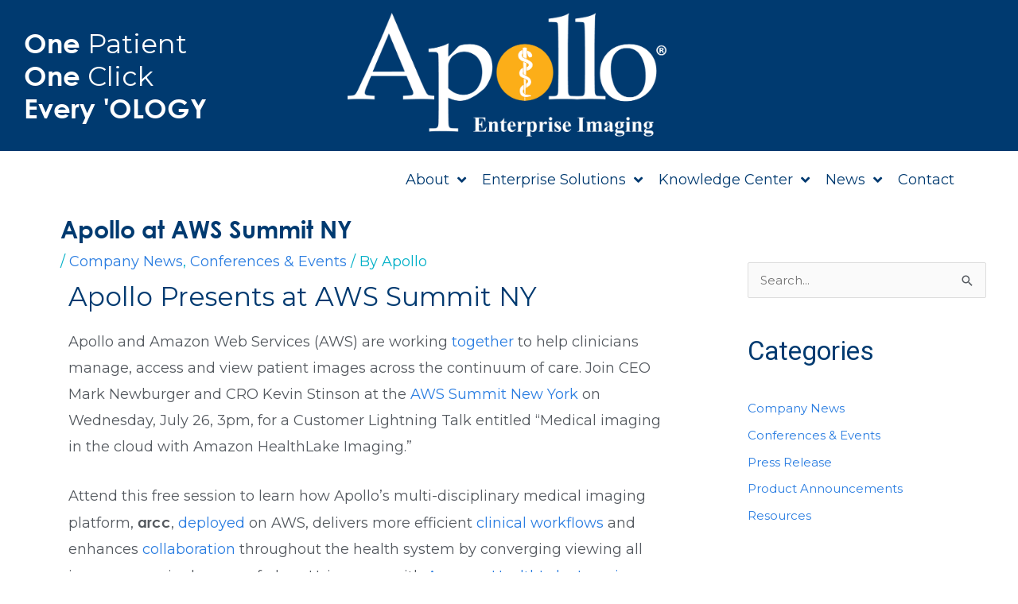

--- FILE ---
content_type: text/html; charset=UTF-8
request_url: https://apolloei.com/apollo-at-aws-summit-ny/
body_size: 22532
content:
<!DOCTYPE html>
<html lang="en-US">
<head>
<meta charset="UTF-8">
<meta name="viewport" content="width=device-width, initial-scale=1">
	 <link rel="profile" href="https://gmpg.org/xfn/11"> 
	 <meta name='robots' content='index, follow, max-image-preview:large, max-snippet:-1, max-video-preview:-1' />
	<style>img:is([sizes="auto" i], [sizes^="auto," i]) { contain-intrinsic-size: 3000px 1500px }</style>
	
	<!-- This site is optimized with the Yoast SEO plugin v24.6 - https://yoast.com/wordpress/plugins/seo/ -->
	<title>Apollo at AWS Summit NY - Enterprise Imaging | Manage Unstructured Data | Specialty Workflows | Apollo Enterprise Imaging | Apollo EI</title>
	<link rel="canonical" href="https://apolloei.com/apollo-at-aws-summit-ny/" />
	<meta property="og:locale" content="en_US" />
	<meta property="og:type" content="article" />
	<meta property="og:title" content="Apollo at AWS Summit NY - Enterprise Imaging | Manage Unstructured Data | Specialty Workflows | Apollo Enterprise Imaging | Apollo EI" />
	<meta property="og:description" content="Apollo Presents at AWS Summit NY Apollo and Amazon Web Services (AWS) are working together to help clinicians manage, access and view patient images across the continuum of care. Join CEO Mark Newburger and CRO Kevin Stinson at the AWS Summit New York on Wednesday, July 26, 3pm, for a Customer Lightning Talk entitled “Medical [&hellip;]" />
	<meta property="og:url" content="https://apolloei.com/apollo-at-aws-summit-ny/" />
	<meta property="og:site_name" content="Enterprise Imaging | Manage Unstructured Data | Specialty Workflows | Apollo Enterprise Imaging | Apollo EI" />
	<meta property="article:publisher" content="https://www.facebook.com/apolloeicorporate/" />
	<meta property="article:published_time" content="2023-07-19T14:20:07+00:00" />
	<meta property="article:modified_time" content="2023-07-26T13:20:00+00:00" />
	<meta property="og:image" content="https://apolloei.com/wp-content/uploads/arccClinical-WSI-MR-surg-screenshot.jpg" />
	<meta name="author" content="Apollo" />
	<meta name="twitter:card" content="summary_large_image" />
	<meta name="twitter:creator" content="@ApolloEICorp" />
	<meta name="twitter:site" content="@ApolloEICorp" />
	<meta name="twitter:label1" content="Written by" />
	<meta name="twitter:data1" content="Apollo" />
	<meta name="twitter:label2" content="Est. reading time" />
	<meta name="twitter:data2" content="2 minutes" />
	<script type="application/ld+json" class="yoast-schema-graph">{"@context":"https://schema.org","@graph":[{"@type":"Article","@id":"https://apolloei.com/apollo-at-aws-summit-ny/#article","isPartOf":{"@id":"https://apolloei.com/apollo-at-aws-summit-ny/"},"author":{"name":"Apollo","@id":"https://apolloei.com/#/schema/person/2221dc6e2e631dbb22f02c805b9e409a"},"headline":"Apollo at AWS Summit NY","datePublished":"2023-07-19T14:20:07+00:00","dateModified":"2023-07-26T13:20:00+00:00","mainEntityOfPage":{"@id":"https://apolloei.com/apollo-at-aws-summit-ny/"},"wordCount":257,"publisher":{"@id":"https://apolloei.com/#organization"},"image":{"@id":"https://apolloei.com/apollo-at-aws-summit-ny/#primaryimage"},"thumbnailUrl":"https://apolloei.com/wp-content/uploads/arccClinical-WSI-MR-surg-screenshot.jpg","keywords":["arcc","AWS","AWS HealthImaging","AWS Partners","AWS Summit","cloud","enterprise imaging","Healthlake Imaging","medical imaging"],"articleSection":["Company News","Conferences &amp; Events"],"inLanguage":"en-US"},{"@type":"WebPage","@id":"https://apolloei.com/apollo-at-aws-summit-ny/","url":"https://apolloei.com/apollo-at-aws-summit-ny/","name":"Apollo at AWS Summit NY - Enterprise Imaging | Manage Unstructured Data | Specialty Workflows | Apollo Enterprise Imaging | Apollo EI","isPartOf":{"@id":"https://apolloei.com/#website"},"primaryImageOfPage":{"@id":"https://apolloei.com/apollo-at-aws-summit-ny/#primaryimage"},"image":{"@id":"https://apolloei.com/apollo-at-aws-summit-ny/#primaryimage"},"thumbnailUrl":"https://apolloei.com/wp-content/uploads/arccClinical-WSI-MR-surg-screenshot.jpg","datePublished":"2023-07-19T14:20:07+00:00","dateModified":"2023-07-26T13:20:00+00:00","breadcrumb":{"@id":"https://apolloei.com/apollo-at-aws-summit-ny/#breadcrumb"},"inLanguage":"en-US","potentialAction":[{"@type":"ReadAction","target":["https://apolloei.com/apollo-at-aws-summit-ny/"]}]},{"@type":"ImageObject","inLanguage":"en-US","@id":"https://apolloei.com/apollo-at-aws-summit-ny/#primaryimage","url":"https://apolloei.com/wp-content/uploads/arccClinical-WSI-MR-surg-screenshot.jpg","contentUrl":"https://apolloei.com/wp-content/uploads/arccClinical-WSI-MR-surg-screenshot.jpg","width":800,"height":450,"caption":"arccClinical multi-view2"},{"@type":"BreadcrumbList","@id":"https://apolloei.com/apollo-at-aws-summit-ny/#breadcrumb","itemListElement":[{"@type":"ListItem","position":1,"name":"Home","item":"https://apolloei.com/"},{"@type":"ListItem","position":2,"name":"News","item":"https://apolloei.com/apollo-blog/"},{"@type":"ListItem","position":3,"name":"Apollo at AWS Summit NY"}]},{"@type":"WebSite","@id":"https://apolloei.com/#website","url":"https://apolloei.com/","name":"Enterprise Imaging | Manage Unstructured Data | Specialty Workflows | Apollo Enterprise Imaging | Apollo EI","description":"Better Care Through Pictures","publisher":{"@id":"https://apolloei.com/#organization"},"potentialAction":[{"@type":"SearchAction","target":{"@type":"EntryPoint","urlTemplate":"https://apolloei.com/?s={search_term_string}"},"query-input":{"@type":"PropertyValueSpecification","valueRequired":true,"valueName":"search_term_string"}}],"inLanguage":"en-US"},{"@type":"Organization","@id":"https://apolloei.com/#organization","name":"Enterprise Imaging | Manage Unstructured Data | Specialty Workflows | Apollo Enterprise Imaging | Apollo EI","url":"https://apolloei.com/","logo":{"@type":"ImageObject","inLanguage":"en-US","@id":"https://apolloei.com/#/schema/logo/image/","url":"https://apolloei.com/wp-content/uploads/aei-logo-white-transparent.png","contentUrl":"https://apolloei.com/wp-content/uploads/aei-logo-white-transparent.png","width":1000,"height":395,"caption":"Enterprise Imaging | Manage Unstructured Data | Specialty Workflows | Apollo Enterprise Imaging | Apollo EI"},"image":{"@id":"https://apolloei.com/#/schema/logo/image/"},"sameAs":["https://www.facebook.com/apolloeicorporate/","https://x.com/ApolloEICorp","https://www.instagram.com/apolloenterpriseimaging/","https://vimeo.com/user23458370"]},{"@type":"Person","@id":"https://apolloei.com/#/schema/person/2221dc6e2e631dbb22f02c805b9e409a","name":"Apollo","image":{"@type":"ImageObject","inLanguage":"en-US","@id":"https://apolloei.com/#/schema/person/image/","url":"https://secure.gravatar.com/avatar/c566dcb42d03320f6e2ccc25b767a65474bbcaaab545fa70a739dec8fd89695f?s=96&d=mm&r=g","contentUrl":"https://secure.gravatar.com/avatar/c566dcb42d03320f6e2ccc25b767a65474bbcaaab545fa70a739dec8fd89695f?s=96&d=mm&r=g","caption":"Apollo"},"url":"https://apolloei.com/author/lisahass/"}]}</script>
	<!-- / Yoast SEO plugin. -->


<link rel='dns-prefetch' href='//fonts.googleapis.com' />
<link rel="alternate" type="application/rss+xml" title="Enterprise Imaging | Manage Unstructured Data | Specialty Workflows | Apollo Enterprise Imaging | Apollo EI &raquo; Feed" href="https://apolloei.com/feed/" />
<link rel="alternate" type="application/rss+xml" title="Enterprise Imaging | Manage Unstructured Data | Specialty Workflows | Apollo Enterprise Imaging | Apollo EI &raquo; Comments Feed" href="https://apolloei.com/comments/feed/" />
		<!-- This site uses the Google Analytics by MonsterInsights plugin v9.3.1 - Using Analytics tracking - https://www.monsterinsights.com/ -->
							<script src="//www.googletagmanager.com/gtag/js?id=G-NFDVKFWYER"  data-cfasync="false" data-wpfc-render="false" async></script>
			<script data-cfasync="false" data-wpfc-render="false">
				var mi_version = '9.3.1';
				var mi_track_user = true;
				var mi_no_track_reason = '';
								var MonsterInsightsDefaultLocations = {"page_location":"https:\/\/apolloei.com\/apollo-at-aws-summit-ny\/"};
				if ( typeof MonsterInsightsPrivacyGuardFilter === 'function' ) {
					var MonsterInsightsLocations = (typeof MonsterInsightsExcludeQuery === 'object') ? MonsterInsightsPrivacyGuardFilter( MonsterInsightsExcludeQuery ) : MonsterInsightsPrivacyGuardFilter( MonsterInsightsDefaultLocations );
				} else {
					var MonsterInsightsLocations = (typeof MonsterInsightsExcludeQuery === 'object') ? MonsterInsightsExcludeQuery : MonsterInsightsDefaultLocations;
				}

								var disableStrs = [
										'ga-disable-G-NFDVKFWYER',
									];

				/* Function to detect opted out users */
				function __gtagTrackerIsOptedOut() {
					for (var index = 0; index < disableStrs.length; index++) {
						if (document.cookie.indexOf(disableStrs[index] + '=true') > -1) {
							return true;
						}
					}

					return false;
				}

				/* Disable tracking if the opt-out cookie exists. */
				if (__gtagTrackerIsOptedOut()) {
					for (var index = 0; index < disableStrs.length; index++) {
						window[disableStrs[index]] = true;
					}
				}

				/* Opt-out function */
				function __gtagTrackerOptout() {
					for (var index = 0; index < disableStrs.length; index++) {
						document.cookie = disableStrs[index] + '=true; expires=Thu, 31 Dec 2099 23:59:59 UTC; path=/';
						window[disableStrs[index]] = true;
					}
				}

				if ('undefined' === typeof gaOptout) {
					function gaOptout() {
						__gtagTrackerOptout();
					}
				}
								window.dataLayer = window.dataLayer || [];

				window.MonsterInsightsDualTracker = {
					helpers: {},
					trackers: {},
				};
				if (mi_track_user) {
					function __gtagDataLayer() {
						dataLayer.push(arguments);
					}

					function __gtagTracker(type, name, parameters) {
						if (!parameters) {
							parameters = {};
						}

						if (parameters.send_to) {
							__gtagDataLayer.apply(null, arguments);
							return;
						}

						if (type === 'event') {
														parameters.send_to = monsterinsights_frontend.v4_id;
							var hookName = name;
							if (typeof parameters['event_category'] !== 'undefined') {
								hookName = parameters['event_category'] + ':' + name;
							}

							if (typeof MonsterInsightsDualTracker.trackers[hookName] !== 'undefined') {
								MonsterInsightsDualTracker.trackers[hookName](parameters);
							} else {
								__gtagDataLayer('event', name, parameters);
							}
							
						} else {
							__gtagDataLayer.apply(null, arguments);
						}
					}

					__gtagTracker('js', new Date());
					__gtagTracker('set', {
						'developer_id.dZGIzZG': true,
											});
					if ( MonsterInsightsLocations.page_location ) {
						__gtagTracker('set', MonsterInsightsLocations);
					}
										__gtagTracker('config', 'G-NFDVKFWYER', {"forceSSL":"true","link_attribution":"true"} );
															window.gtag = __gtagTracker;										(function () {
						/* https://developers.google.com/analytics/devguides/collection/analyticsjs/ */
						/* ga and __gaTracker compatibility shim. */
						var noopfn = function () {
							return null;
						};
						var newtracker = function () {
							return new Tracker();
						};
						var Tracker = function () {
							return null;
						};
						var p = Tracker.prototype;
						p.get = noopfn;
						p.set = noopfn;
						p.send = function () {
							var args = Array.prototype.slice.call(arguments);
							args.unshift('send');
							__gaTracker.apply(null, args);
						};
						var __gaTracker = function () {
							var len = arguments.length;
							if (len === 0) {
								return;
							}
							var f = arguments[len - 1];
							if (typeof f !== 'object' || f === null || typeof f.hitCallback !== 'function') {
								if ('send' === arguments[0]) {
									var hitConverted, hitObject = false, action;
									if ('event' === arguments[1]) {
										if ('undefined' !== typeof arguments[3]) {
											hitObject = {
												'eventAction': arguments[3],
												'eventCategory': arguments[2],
												'eventLabel': arguments[4],
												'value': arguments[5] ? arguments[5] : 1,
											}
										}
									}
									if ('pageview' === arguments[1]) {
										if ('undefined' !== typeof arguments[2]) {
											hitObject = {
												'eventAction': 'page_view',
												'page_path': arguments[2],
											}
										}
									}
									if (typeof arguments[2] === 'object') {
										hitObject = arguments[2];
									}
									if (typeof arguments[5] === 'object') {
										Object.assign(hitObject, arguments[5]);
									}
									if ('undefined' !== typeof arguments[1].hitType) {
										hitObject = arguments[1];
										if ('pageview' === hitObject.hitType) {
											hitObject.eventAction = 'page_view';
										}
									}
									if (hitObject) {
										action = 'timing' === arguments[1].hitType ? 'timing_complete' : hitObject.eventAction;
										hitConverted = mapArgs(hitObject);
										__gtagTracker('event', action, hitConverted);
									}
								}
								return;
							}

							function mapArgs(args) {
								var arg, hit = {};
								var gaMap = {
									'eventCategory': 'event_category',
									'eventAction': 'event_action',
									'eventLabel': 'event_label',
									'eventValue': 'event_value',
									'nonInteraction': 'non_interaction',
									'timingCategory': 'event_category',
									'timingVar': 'name',
									'timingValue': 'value',
									'timingLabel': 'event_label',
									'page': 'page_path',
									'location': 'page_location',
									'title': 'page_title',
									'referrer' : 'page_referrer',
								};
								for (arg in args) {
																		if (!(!args.hasOwnProperty(arg) || !gaMap.hasOwnProperty(arg))) {
										hit[gaMap[arg]] = args[arg];
									} else {
										hit[arg] = args[arg];
									}
								}
								return hit;
							}

							try {
								f.hitCallback();
							} catch (ex) {
							}
						};
						__gaTracker.create = newtracker;
						__gaTracker.getByName = newtracker;
						__gaTracker.getAll = function () {
							return [];
						};
						__gaTracker.remove = noopfn;
						__gaTracker.loaded = true;
						window['__gaTracker'] = __gaTracker;
					})();
									} else {
										console.log("");
					(function () {
						function __gtagTracker() {
							return null;
						}

						window['__gtagTracker'] = __gtagTracker;
						window['gtag'] = __gtagTracker;
					})();
									}
			</script>
				<!-- / Google Analytics by MonsterInsights -->
		<script>
window._wpemojiSettings = {"baseUrl":"https:\/\/s.w.org\/images\/core\/emoji\/16.0.1\/72x72\/","ext":".png","svgUrl":"https:\/\/s.w.org\/images\/core\/emoji\/16.0.1\/svg\/","svgExt":".svg","source":{"concatemoji":"https:\/\/apolloei.com\/wp-includes\/js\/wp-emoji-release.min.js?ver=6.8.3"}};
/*! This file is auto-generated */
!function(s,n){var o,i,e;function c(e){try{var t={supportTests:e,timestamp:(new Date).valueOf()};sessionStorage.setItem(o,JSON.stringify(t))}catch(e){}}function p(e,t,n){e.clearRect(0,0,e.canvas.width,e.canvas.height),e.fillText(t,0,0);var t=new Uint32Array(e.getImageData(0,0,e.canvas.width,e.canvas.height).data),a=(e.clearRect(0,0,e.canvas.width,e.canvas.height),e.fillText(n,0,0),new Uint32Array(e.getImageData(0,0,e.canvas.width,e.canvas.height).data));return t.every(function(e,t){return e===a[t]})}function u(e,t){e.clearRect(0,0,e.canvas.width,e.canvas.height),e.fillText(t,0,0);for(var n=e.getImageData(16,16,1,1),a=0;a<n.data.length;a++)if(0!==n.data[a])return!1;return!0}function f(e,t,n,a){switch(t){case"flag":return n(e,"\ud83c\udff3\ufe0f\u200d\u26a7\ufe0f","\ud83c\udff3\ufe0f\u200b\u26a7\ufe0f")?!1:!n(e,"\ud83c\udde8\ud83c\uddf6","\ud83c\udde8\u200b\ud83c\uddf6")&&!n(e,"\ud83c\udff4\udb40\udc67\udb40\udc62\udb40\udc65\udb40\udc6e\udb40\udc67\udb40\udc7f","\ud83c\udff4\u200b\udb40\udc67\u200b\udb40\udc62\u200b\udb40\udc65\u200b\udb40\udc6e\u200b\udb40\udc67\u200b\udb40\udc7f");case"emoji":return!a(e,"\ud83e\udedf")}return!1}function g(e,t,n,a){var r="undefined"!=typeof WorkerGlobalScope&&self instanceof WorkerGlobalScope?new OffscreenCanvas(300,150):s.createElement("canvas"),o=r.getContext("2d",{willReadFrequently:!0}),i=(o.textBaseline="top",o.font="600 32px Arial",{});return e.forEach(function(e){i[e]=t(o,e,n,a)}),i}function t(e){var t=s.createElement("script");t.src=e,t.defer=!0,s.head.appendChild(t)}"undefined"!=typeof Promise&&(o="wpEmojiSettingsSupports",i=["flag","emoji"],n.supports={everything:!0,everythingExceptFlag:!0},e=new Promise(function(e){s.addEventListener("DOMContentLoaded",e,{once:!0})}),new Promise(function(t){var n=function(){try{var e=JSON.parse(sessionStorage.getItem(o));if("object"==typeof e&&"number"==typeof e.timestamp&&(new Date).valueOf()<e.timestamp+604800&&"object"==typeof e.supportTests)return e.supportTests}catch(e){}return null}();if(!n){if("undefined"!=typeof Worker&&"undefined"!=typeof OffscreenCanvas&&"undefined"!=typeof URL&&URL.createObjectURL&&"undefined"!=typeof Blob)try{var e="postMessage("+g.toString()+"("+[JSON.stringify(i),f.toString(),p.toString(),u.toString()].join(",")+"));",a=new Blob([e],{type:"text/javascript"}),r=new Worker(URL.createObjectURL(a),{name:"wpTestEmojiSupports"});return void(r.onmessage=function(e){c(n=e.data),r.terminate(),t(n)})}catch(e){}c(n=g(i,f,p,u))}t(n)}).then(function(e){for(var t in e)n.supports[t]=e[t],n.supports.everything=n.supports.everything&&n.supports[t],"flag"!==t&&(n.supports.everythingExceptFlag=n.supports.everythingExceptFlag&&n.supports[t]);n.supports.everythingExceptFlag=n.supports.everythingExceptFlag&&!n.supports.flag,n.DOMReady=!1,n.readyCallback=function(){n.DOMReady=!0}}).then(function(){return e}).then(function(){var e;n.supports.everything||(n.readyCallback(),(e=n.source||{}).concatemoji?t(e.concatemoji):e.wpemoji&&e.twemoji&&(t(e.twemoji),t(e.wpemoji)))}))}((window,document),window._wpemojiSettings);
</script>
<link rel='stylesheet' id='astra-theme-css-css' href='https://apolloei.com/wp-content/themes/astra/assets/css/minified/style.min.css?ver=4.8.3' media='all' />
<link rel='stylesheet' id='astra-google-fonts-css' href='https://fonts.googleapis.com/css?family=Montserrat%3Anormal&#038;display=fallback&#038;ver=4.8.3' media='all' />
<link rel='stylesheet' id='astra-theme-dynamic-css' href='https://apolloei.com/wp-content/uploads/astra/astra-theme-dynamic-css-post-3889.css?ver=1765504952' media='all' />
<style id='wp-emoji-styles-inline-css'>

	img.wp-smiley, img.emoji {
		display: inline !important;
		border: none !important;
		box-shadow: none !important;
		height: 1em !important;
		width: 1em !important;
		margin: 0 0.07em !important;
		vertical-align: -0.1em !important;
		background: none !important;
		padding: 0 !important;
	}
</style>
<style id='global-styles-inline-css'>
:root{--wp--preset--aspect-ratio--square: 1;--wp--preset--aspect-ratio--4-3: 4/3;--wp--preset--aspect-ratio--3-4: 3/4;--wp--preset--aspect-ratio--3-2: 3/2;--wp--preset--aspect-ratio--2-3: 2/3;--wp--preset--aspect-ratio--16-9: 16/9;--wp--preset--aspect-ratio--9-16: 9/16;--wp--preset--color--black: #000000;--wp--preset--color--cyan-bluish-gray: #abb8c3;--wp--preset--color--white: #ffffff;--wp--preset--color--pale-pink: #f78da7;--wp--preset--color--vivid-red: #cf2e2e;--wp--preset--color--luminous-vivid-orange: #ff6900;--wp--preset--color--luminous-vivid-amber: #fcb900;--wp--preset--color--light-green-cyan: #7bdcb5;--wp--preset--color--vivid-green-cyan: #00d084;--wp--preset--color--pale-cyan-blue: #8ed1fc;--wp--preset--color--vivid-cyan-blue: #0693e3;--wp--preset--color--vivid-purple: #9b51e0;--wp--preset--color--ast-global-color-0: var(--ast-global-color-0);--wp--preset--color--ast-global-color-1: var(--ast-global-color-1);--wp--preset--color--ast-global-color-2: var(--ast-global-color-2);--wp--preset--color--ast-global-color-3: var(--ast-global-color-3);--wp--preset--color--ast-global-color-4: var(--ast-global-color-4);--wp--preset--color--ast-global-color-5: var(--ast-global-color-5);--wp--preset--color--ast-global-color-6: var(--ast-global-color-6);--wp--preset--color--ast-global-color-7: var(--ast-global-color-7);--wp--preset--color--ast-global-color-8: var(--ast-global-color-8);--wp--preset--gradient--vivid-cyan-blue-to-vivid-purple: linear-gradient(135deg,rgba(6,147,227,1) 0%,rgb(155,81,224) 100%);--wp--preset--gradient--light-green-cyan-to-vivid-green-cyan: linear-gradient(135deg,rgb(122,220,180) 0%,rgb(0,208,130) 100%);--wp--preset--gradient--luminous-vivid-amber-to-luminous-vivid-orange: linear-gradient(135deg,rgba(252,185,0,1) 0%,rgba(255,105,0,1) 100%);--wp--preset--gradient--luminous-vivid-orange-to-vivid-red: linear-gradient(135deg,rgba(255,105,0,1) 0%,rgb(207,46,46) 100%);--wp--preset--gradient--very-light-gray-to-cyan-bluish-gray: linear-gradient(135deg,rgb(238,238,238) 0%,rgb(169,184,195) 100%);--wp--preset--gradient--cool-to-warm-spectrum: linear-gradient(135deg,rgb(74,234,220) 0%,rgb(151,120,209) 20%,rgb(207,42,186) 40%,rgb(238,44,130) 60%,rgb(251,105,98) 80%,rgb(254,248,76) 100%);--wp--preset--gradient--blush-light-purple: linear-gradient(135deg,rgb(255,206,236) 0%,rgb(152,150,240) 100%);--wp--preset--gradient--blush-bordeaux: linear-gradient(135deg,rgb(254,205,165) 0%,rgb(254,45,45) 50%,rgb(107,0,62) 100%);--wp--preset--gradient--luminous-dusk: linear-gradient(135deg,rgb(255,203,112) 0%,rgb(199,81,192) 50%,rgb(65,88,208) 100%);--wp--preset--gradient--pale-ocean: linear-gradient(135deg,rgb(255,245,203) 0%,rgb(182,227,212) 50%,rgb(51,167,181) 100%);--wp--preset--gradient--electric-grass: linear-gradient(135deg,rgb(202,248,128) 0%,rgb(113,206,126) 100%);--wp--preset--gradient--midnight: linear-gradient(135deg,rgb(2,3,129) 0%,rgb(40,116,252) 100%);--wp--preset--font-size--small: 13px;--wp--preset--font-size--medium: 20px;--wp--preset--font-size--large: 36px;--wp--preset--font-size--x-large: 42px;--wp--preset--spacing--20: 0.44rem;--wp--preset--spacing--30: 0.67rem;--wp--preset--spacing--40: 1rem;--wp--preset--spacing--50: 1.5rem;--wp--preset--spacing--60: 2.25rem;--wp--preset--spacing--70: 3.38rem;--wp--preset--spacing--80: 5.06rem;--wp--preset--shadow--natural: 6px 6px 9px rgba(0, 0, 0, 0.2);--wp--preset--shadow--deep: 12px 12px 50px rgba(0, 0, 0, 0.4);--wp--preset--shadow--sharp: 6px 6px 0px rgba(0, 0, 0, 0.2);--wp--preset--shadow--outlined: 6px 6px 0px -3px rgba(255, 255, 255, 1), 6px 6px rgba(0, 0, 0, 1);--wp--preset--shadow--crisp: 6px 6px 0px rgba(0, 0, 0, 1);}:root { --wp--style--global--content-size: var(--wp--custom--ast-content-width-size);--wp--style--global--wide-size: var(--wp--custom--ast-wide-width-size); }:where(body) { margin: 0; }.wp-site-blocks > .alignleft { float: left; margin-right: 2em; }.wp-site-blocks > .alignright { float: right; margin-left: 2em; }.wp-site-blocks > .aligncenter { justify-content: center; margin-left: auto; margin-right: auto; }:where(.wp-site-blocks) > * { margin-block-start: 24px; margin-block-end: 0; }:where(.wp-site-blocks) > :first-child { margin-block-start: 0; }:where(.wp-site-blocks) > :last-child { margin-block-end: 0; }:root { --wp--style--block-gap: 24px; }:root :where(.is-layout-flow) > :first-child{margin-block-start: 0;}:root :where(.is-layout-flow) > :last-child{margin-block-end: 0;}:root :where(.is-layout-flow) > *{margin-block-start: 24px;margin-block-end: 0;}:root :where(.is-layout-constrained) > :first-child{margin-block-start: 0;}:root :where(.is-layout-constrained) > :last-child{margin-block-end: 0;}:root :where(.is-layout-constrained) > *{margin-block-start: 24px;margin-block-end: 0;}:root :where(.is-layout-flex){gap: 24px;}:root :where(.is-layout-grid){gap: 24px;}.is-layout-flow > .alignleft{float: left;margin-inline-start: 0;margin-inline-end: 2em;}.is-layout-flow > .alignright{float: right;margin-inline-start: 2em;margin-inline-end: 0;}.is-layout-flow > .aligncenter{margin-left: auto !important;margin-right: auto !important;}.is-layout-constrained > .alignleft{float: left;margin-inline-start: 0;margin-inline-end: 2em;}.is-layout-constrained > .alignright{float: right;margin-inline-start: 2em;margin-inline-end: 0;}.is-layout-constrained > .aligncenter{margin-left: auto !important;margin-right: auto !important;}.is-layout-constrained > :where(:not(.alignleft):not(.alignright):not(.alignfull)){max-width: var(--wp--style--global--content-size);margin-left: auto !important;margin-right: auto !important;}.is-layout-constrained > .alignwide{max-width: var(--wp--style--global--wide-size);}body .is-layout-flex{display: flex;}.is-layout-flex{flex-wrap: wrap;align-items: center;}.is-layout-flex > :is(*, div){margin: 0;}body .is-layout-grid{display: grid;}.is-layout-grid > :is(*, div){margin: 0;}body{padding-top: 0px;padding-right: 0px;padding-bottom: 0px;padding-left: 0px;}a:where(:not(.wp-element-button)){text-decoration: none;}:root :where(.wp-element-button, .wp-block-button__link){background-color: #32373c;border-width: 0;color: #fff;font-family: inherit;font-size: inherit;line-height: inherit;padding: calc(0.667em + 2px) calc(1.333em + 2px);text-decoration: none;}.has-black-color{color: var(--wp--preset--color--black) !important;}.has-cyan-bluish-gray-color{color: var(--wp--preset--color--cyan-bluish-gray) !important;}.has-white-color{color: var(--wp--preset--color--white) !important;}.has-pale-pink-color{color: var(--wp--preset--color--pale-pink) !important;}.has-vivid-red-color{color: var(--wp--preset--color--vivid-red) !important;}.has-luminous-vivid-orange-color{color: var(--wp--preset--color--luminous-vivid-orange) !important;}.has-luminous-vivid-amber-color{color: var(--wp--preset--color--luminous-vivid-amber) !important;}.has-light-green-cyan-color{color: var(--wp--preset--color--light-green-cyan) !important;}.has-vivid-green-cyan-color{color: var(--wp--preset--color--vivid-green-cyan) !important;}.has-pale-cyan-blue-color{color: var(--wp--preset--color--pale-cyan-blue) !important;}.has-vivid-cyan-blue-color{color: var(--wp--preset--color--vivid-cyan-blue) !important;}.has-vivid-purple-color{color: var(--wp--preset--color--vivid-purple) !important;}.has-ast-global-color-0-color{color: var(--wp--preset--color--ast-global-color-0) !important;}.has-ast-global-color-1-color{color: var(--wp--preset--color--ast-global-color-1) !important;}.has-ast-global-color-2-color{color: var(--wp--preset--color--ast-global-color-2) !important;}.has-ast-global-color-3-color{color: var(--wp--preset--color--ast-global-color-3) !important;}.has-ast-global-color-4-color{color: var(--wp--preset--color--ast-global-color-4) !important;}.has-ast-global-color-5-color{color: var(--wp--preset--color--ast-global-color-5) !important;}.has-ast-global-color-6-color{color: var(--wp--preset--color--ast-global-color-6) !important;}.has-ast-global-color-7-color{color: var(--wp--preset--color--ast-global-color-7) !important;}.has-ast-global-color-8-color{color: var(--wp--preset--color--ast-global-color-8) !important;}.has-black-background-color{background-color: var(--wp--preset--color--black) !important;}.has-cyan-bluish-gray-background-color{background-color: var(--wp--preset--color--cyan-bluish-gray) !important;}.has-white-background-color{background-color: var(--wp--preset--color--white) !important;}.has-pale-pink-background-color{background-color: var(--wp--preset--color--pale-pink) !important;}.has-vivid-red-background-color{background-color: var(--wp--preset--color--vivid-red) !important;}.has-luminous-vivid-orange-background-color{background-color: var(--wp--preset--color--luminous-vivid-orange) !important;}.has-luminous-vivid-amber-background-color{background-color: var(--wp--preset--color--luminous-vivid-amber) !important;}.has-light-green-cyan-background-color{background-color: var(--wp--preset--color--light-green-cyan) !important;}.has-vivid-green-cyan-background-color{background-color: var(--wp--preset--color--vivid-green-cyan) !important;}.has-pale-cyan-blue-background-color{background-color: var(--wp--preset--color--pale-cyan-blue) !important;}.has-vivid-cyan-blue-background-color{background-color: var(--wp--preset--color--vivid-cyan-blue) !important;}.has-vivid-purple-background-color{background-color: var(--wp--preset--color--vivid-purple) !important;}.has-ast-global-color-0-background-color{background-color: var(--wp--preset--color--ast-global-color-0) !important;}.has-ast-global-color-1-background-color{background-color: var(--wp--preset--color--ast-global-color-1) !important;}.has-ast-global-color-2-background-color{background-color: var(--wp--preset--color--ast-global-color-2) !important;}.has-ast-global-color-3-background-color{background-color: var(--wp--preset--color--ast-global-color-3) !important;}.has-ast-global-color-4-background-color{background-color: var(--wp--preset--color--ast-global-color-4) !important;}.has-ast-global-color-5-background-color{background-color: var(--wp--preset--color--ast-global-color-5) !important;}.has-ast-global-color-6-background-color{background-color: var(--wp--preset--color--ast-global-color-6) !important;}.has-ast-global-color-7-background-color{background-color: var(--wp--preset--color--ast-global-color-7) !important;}.has-ast-global-color-8-background-color{background-color: var(--wp--preset--color--ast-global-color-8) !important;}.has-black-border-color{border-color: var(--wp--preset--color--black) !important;}.has-cyan-bluish-gray-border-color{border-color: var(--wp--preset--color--cyan-bluish-gray) !important;}.has-white-border-color{border-color: var(--wp--preset--color--white) !important;}.has-pale-pink-border-color{border-color: var(--wp--preset--color--pale-pink) !important;}.has-vivid-red-border-color{border-color: var(--wp--preset--color--vivid-red) !important;}.has-luminous-vivid-orange-border-color{border-color: var(--wp--preset--color--luminous-vivid-orange) !important;}.has-luminous-vivid-amber-border-color{border-color: var(--wp--preset--color--luminous-vivid-amber) !important;}.has-light-green-cyan-border-color{border-color: var(--wp--preset--color--light-green-cyan) !important;}.has-vivid-green-cyan-border-color{border-color: var(--wp--preset--color--vivid-green-cyan) !important;}.has-pale-cyan-blue-border-color{border-color: var(--wp--preset--color--pale-cyan-blue) !important;}.has-vivid-cyan-blue-border-color{border-color: var(--wp--preset--color--vivid-cyan-blue) !important;}.has-vivid-purple-border-color{border-color: var(--wp--preset--color--vivid-purple) !important;}.has-ast-global-color-0-border-color{border-color: var(--wp--preset--color--ast-global-color-0) !important;}.has-ast-global-color-1-border-color{border-color: var(--wp--preset--color--ast-global-color-1) !important;}.has-ast-global-color-2-border-color{border-color: var(--wp--preset--color--ast-global-color-2) !important;}.has-ast-global-color-3-border-color{border-color: var(--wp--preset--color--ast-global-color-3) !important;}.has-ast-global-color-4-border-color{border-color: var(--wp--preset--color--ast-global-color-4) !important;}.has-ast-global-color-5-border-color{border-color: var(--wp--preset--color--ast-global-color-5) !important;}.has-ast-global-color-6-border-color{border-color: var(--wp--preset--color--ast-global-color-6) !important;}.has-ast-global-color-7-border-color{border-color: var(--wp--preset--color--ast-global-color-7) !important;}.has-ast-global-color-8-border-color{border-color: var(--wp--preset--color--ast-global-color-8) !important;}.has-vivid-cyan-blue-to-vivid-purple-gradient-background{background: var(--wp--preset--gradient--vivid-cyan-blue-to-vivid-purple) !important;}.has-light-green-cyan-to-vivid-green-cyan-gradient-background{background: var(--wp--preset--gradient--light-green-cyan-to-vivid-green-cyan) !important;}.has-luminous-vivid-amber-to-luminous-vivid-orange-gradient-background{background: var(--wp--preset--gradient--luminous-vivid-amber-to-luminous-vivid-orange) !important;}.has-luminous-vivid-orange-to-vivid-red-gradient-background{background: var(--wp--preset--gradient--luminous-vivid-orange-to-vivid-red) !important;}.has-very-light-gray-to-cyan-bluish-gray-gradient-background{background: var(--wp--preset--gradient--very-light-gray-to-cyan-bluish-gray) !important;}.has-cool-to-warm-spectrum-gradient-background{background: var(--wp--preset--gradient--cool-to-warm-spectrum) !important;}.has-blush-light-purple-gradient-background{background: var(--wp--preset--gradient--blush-light-purple) !important;}.has-blush-bordeaux-gradient-background{background: var(--wp--preset--gradient--blush-bordeaux) !important;}.has-luminous-dusk-gradient-background{background: var(--wp--preset--gradient--luminous-dusk) !important;}.has-pale-ocean-gradient-background{background: var(--wp--preset--gradient--pale-ocean) !important;}.has-electric-grass-gradient-background{background: var(--wp--preset--gradient--electric-grass) !important;}.has-midnight-gradient-background{background: var(--wp--preset--gradient--midnight) !important;}.has-small-font-size{font-size: var(--wp--preset--font-size--small) !important;}.has-medium-font-size{font-size: var(--wp--preset--font-size--medium) !important;}.has-large-font-size{font-size: var(--wp--preset--font-size--large) !important;}.has-x-large-font-size{font-size: var(--wp--preset--font-size--x-large) !important;}
:root :where(.wp-block-pullquote){font-size: 1.5em;line-height: 1.6;}
</style>
<link rel='stylesheet' id='wpdm-fonticon-css' href='https://apolloei.com/wp-content/plugins/download-manager/assets/wpdm-iconfont/css/wpdm-icons.css?ver=6.8.3' media='all' />
<link rel='stylesheet' id='wpdm-front-css' href='https://apolloei.com/wp-content/plugins/download-manager/assets/css/front.min.css?ver=6.8.3' media='all' />
<link rel='stylesheet' id='astra-addon-css-css' href='https://apolloei.com/wp-content/uploads/astra-addon/astra-addon-67d449310d8b12-99723646.css?ver=4.9.1' media='all' />
<link rel='stylesheet' id='astra-addon-dynamic-css' href='https://apolloei.com/wp-content/uploads/astra-addon/astra-addon-dynamic-css-post-3889.css?ver=1765504952' media='all' />
<link rel='stylesheet' id='elementor-frontend-css' href='https://apolloei.com/wp-content/plugins/elementor/assets/css/frontend.min.css?ver=3.27.7' media='all' />
<link rel='stylesheet' id='widget-heading-css' href='https://apolloei.com/wp-content/plugins/elementor/assets/css/widget-heading.min.css?ver=3.27.7' media='all' />
<link rel='stylesheet' id='widget-image-css' href='https://apolloei.com/wp-content/plugins/elementor/assets/css/widget-image.min.css?ver=3.27.7' media='all' />
<link rel='stylesheet' id='widget-nav-menu-css' href='https://apolloei.com/wp-content/plugins/elementor-pro/assets/css/widget-nav-menu.min.css?ver=3.27.7' media='all' />
<link rel='stylesheet' id='widget-text-editor-css' href='https://apolloei.com/wp-content/plugins/elementor/assets/css/widget-text-editor.min.css?ver=3.27.7' media='all' />
<link rel='stylesheet' id='widget-social-icons-css' href='https://apolloei.com/wp-content/plugins/elementor/assets/css/widget-social-icons.min.css?ver=3.27.7' media='all' />
<link rel='stylesheet' id='e-apple-webkit-css' href='https://apolloei.com/wp-content/plugins/elementor/assets/css/conditionals/apple-webkit.min.css?ver=3.27.7' media='all' />
<link rel='stylesheet' id='elementor-icons-css' href='https://apolloei.com/wp-content/plugins/elementor/assets/lib/eicons/css/elementor-icons.min.css?ver=5.35.0' media='all' />
<link rel='stylesheet' id='elementor-post-1206-css' href='https://apolloei.com/wp-content/uploads/elementor/css/post-1206.css?ver=1765505300' media='all' />
<link rel='stylesheet' id='uael-frontend-css' href='https://apolloei.com/wp-content/plugins/ultimate-elementor/assets/min-css/uael-frontend.min.css?ver=1.38.3' media='all' />
<link rel='stylesheet' id='wpforms-classic-base-css' href='https://apolloei.com/wp-content/plugins/wpforms-lite/assets/css/frontend/classic/wpforms-base.min.css?ver=1.9.4.2' media='all' />
<link rel='stylesheet' id='uael-teammember-social-icons-css' href='https://apolloei.com/wp-content/plugins/elementor/assets/css/widget-social-icons.min.css?ver=3.24.0' media='all' />
<link rel='stylesheet' id='uael-social-share-icons-brands-css' href='https://apolloei.com/wp-content/plugins/elementor/assets/lib/font-awesome/css/brands.css?ver=5.15.3' media='all' />
<link rel='stylesheet' id='uael-social-share-icons-fontawesome-css' href='https://apolloei.com/wp-content/plugins/elementor/assets/lib/font-awesome/css/fontawesome.css?ver=5.15.3' media='all' />
<link rel='stylesheet' id='uael-nav-menu-icons-css' href='https://apolloei.com/wp-content/plugins/elementor/assets/lib/font-awesome/css/solid.css?ver=5.15.3' media='all' />
<link rel='stylesheet' id='font-awesome-5-all-css' href='https://apolloei.com/wp-content/plugins/elementor/assets/lib/font-awesome/css/all.min.css?ver=3.27.7' media='all' />
<link rel='stylesheet' id='font-awesome-4-shim-css' href='https://apolloei.com/wp-content/plugins/elementor/assets/lib/font-awesome/css/v4-shims.min.css?ver=3.27.7' media='all' />
<link rel='stylesheet' id='swiper-css' href='https://apolloei.com/wp-content/plugins/elementor/assets/lib/swiper/v8/css/swiper.min.css?ver=8.4.5' media='all' />
<link rel='stylesheet' id='e-swiper-css' href='https://apolloei.com/wp-content/plugins/elementor/assets/css/conditionals/e-swiper.min.css?ver=3.27.7' media='all' />
<link rel='stylesheet' id='widget-testimonial-carousel-css' href='https://apolloei.com/wp-content/plugins/elementor-pro/assets/css/widget-testimonial-carousel.min.css?ver=3.27.7' media='all' />
<link rel='stylesheet' id='widget-carousel-module-base-css' href='https://apolloei.com/wp-content/plugins/elementor-pro/assets/css/widget-carousel-module-base.min.css?ver=3.27.7' media='all' />
<link rel='stylesheet' id='elementor-post-3889-css' href='https://apolloei.com/wp-content/uploads/elementor/css/post-3889.css?ver=1765517864' media='all' />
<link rel='stylesheet' id='elementor-post-3543-css' href='https://apolloei.com/wp-content/uploads/elementor/css/post-3543.css?ver=1765505300' media='all' />
<link rel='stylesheet' id='elementor-post-1438-css' href='https://apolloei.com/wp-content/uploads/elementor/css/post-1438.css?ver=1765505300' media='all' />
<style id='akismet-widget-style-inline-css'>

			.a-stats {
				--akismet-color-mid-green: #357b49;
				--akismet-color-white: #fff;
				--akismet-color-light-grey: #f6f7f7;

				max-width: 350px;
				width: auto;
			}

			.a-stats * {
				all: unset;
				box-sizing: border-box;
			}

			.a-stats strong {
				font-weight: 600;
			}

			.a-stats a.a-stats__link,
			.a-stats a.a-stats__link:visited,
			.a-stats a.a-stats__link:active {
				background: var(--akismet-color-mid-green);
				border: none;
				box-shadow: none;
				border-radius: 8px;
				color: var(--akismet-color-white);
				cursor: pointer;
				display: block;
				font-family: -apple-system, BlinkMacSystemFont, 'Segoe UI', 'Roboto', 'Oxygen-Sans', 'Ubuntu', 'Cantarell', 'Helvetica Neue', sans-serif;
				font-weight: 500;
				padding: 12px;
				text-align: center;
				text-decoration: none;
				transition: all 0.2s ease;
			}

			/* Extra specificity to deal with TwentyTwentyOne focus style */
			.widget .a-stats a.a-stats__link:focus {
				background: var(--akismet-color-mid-green);
				color: var(--akismet-color-white);
				text-decoration: none;
			}

			.a-stats a.a-stats__link:hover {
				filter: brightness(110%);
				box-shadow: 0 4px 12px rgba(0, 0, 0, 0.06), 0 0 2px rgba(0, 0, 0, 0.16);
			}

			.a-stats .count {
				color: var(--akismet-color-white);
				display: block;
				font-size: 1.5em;
				line-height: 1.4;
				padding: 0 13px;
				white-space: nowrap;
			}
		
</style>
<link rel='stylesheet' id='blamoh-child-theme-css-css' href='https://apolloei.com/wp-content/themes/blamoh-child/style.css?ver=1.0.0' media='all' />
<link rel='stylesheet' id='google-fonts-1-css' href='https://fonts.googleapis.com/css?family=Roboto%3A100%2C100italic%2C200%2C200italic%2C300%2C300italic%2C400%2C400italic%2C500%2C500italic%2C600%2C600italic%2C700%2C700italic%2C800%2C800italic%2C900%2C900italic%7CRoboto+Slab%3A100%2C100italic%2C200%2C200italic%2C300%2C300italic%2C400%2C400italic%2C500%2C500italic%2C600%2C600italic%2C700%2C700italic%2C800%2C800italic%2C900%2C900italic%7CMontserrat%3A100%2C100italic%2C200%2C200italic%2C300%2C300italic%2C400%2C400italic%2C500%2C500italic%2C600%2C600italic%2C700%2C700italic%2C800%2C800italic%2C900%2C900italic&#038;display=auto&#038;ver=6.8.3' media='all' />
<link rel='stylesheet' id='elementor-icons-shared-0-css' href='https://apolloei.com/wp-content/plugins/elementor/assets/lib/font-awesome/css/fontawesome.min.css?ver=5.15.3' media='all' />
<link rel='stylesheet' id='elementor-icons-fa-solid-css' href='https://apolloei.com/wp-content/plugins/elementor/assets/lib/font-awesome/css/solid.min.css?ver=5.15.3' media='all' />
<link rel='stylesheet' id='elementor-icons-fa-brands-css' href='https://apolloei.com/wp-content/plugins/elementor/assets/lib/font-awesome/css/brands.min.css?ver=5.15.3' media='all' />
<link rel="preconnect" href="https://fonts.gstatic.com/" crossorigin><script src="https://apolloei.com/wp-includes/js/jquery/jquery.min.js?ver=3.7.1" id="jquery-core-js"></script>
<script src="https://apolloei.com/wp-includes/js/jquery/jquery-migrate.min.js?ver=3.4.1" id="jquery-migrate-js"></script>
<!--[if IE]>
<script src="https://apolloei.com/wp-content/themes/astra/assets/js/minified/flexibility.min.js?ver=4.8.3" id="astra-flexibility-js"></script>
<script id="astra-flexibility-js-after">
flexibility(document.documentElement);
</script>
<![endif]-->
<script src="https://apolloei.com/wp-content/plugins/google-analytics-for-wordpress/assets/js/frontend-gtag.min.js?ver=9.3.1" id="monsterinsights-frontend-script-js" async data-wp-strategy="async"></script>
<script data-cfasync="false" data-wpfc-render="false" id='monsterinsights-frontend-script-js-extra'>var monsterinsights_frontend = {"js_events_tracking":"true","download_extensions":"doc,pdf,ppt,zip,xls,docx,pptx,xlsx","inbound_paths":"[{\"path\":\"\\\/go\\\/\",\"label\":\"affiliate\"},{\"path\":\"\\\/recommend\\\/\",\"label\":\"affiliate\"}]","home_url":"https:\/\/apolloei.com","hash_tracking":"false","v4_id":"G-NFDVKFWYER"};</script>
<script src="https://apolloei.com/wp-content/plugins/download-manager/assets/js/wpdm.min.js?ver=6.8.3" id="wpdm-frontend-js-js"></script>
<script id="wpdm-frontjs-js-extra">
var wpdm_url = {"home":"https:\/\/apolloei.com\/","site":"https:\/\/apolloei.com\/","ajax":"https:\/\/apolloei.com\/wp-admin\/admin-ajax.php"};
var wpdm_js = {"spinner":"<i class=\"wpdm-icon wpdm-sun wpdm-spin\"><\/i>","client_id":"33f2ce084693299ddf3db7f82cca572d"};
var wpdm_strings = {"pass_var":"Password Verified!","pass_var_q":"Please click following button to start download.","start_dl":"Start Download"};
</script>
<script src="https://apolloei.com/wp-content/plugins/download-manager/assets/js/front.min.js?ver=3.3.14" id="wpdm-frontjs-js"></script>
<script src="https://apolloei.com/wp-content/plugins/elementor/assets/lib/font-awesome/js/v4-shims.min.js?ver=3.27.7" id="font-awesome-4-shim-js"></script>
<link rel="https://api.w.org/" href="https://apolloei.com/wp-json/" /><link rel="alternate" title="JSON" type="application/json" href="https://apolloei.com/wp-json/wp/v2/posts/3889" /><link rel="EditURI" type="application/rsd+xml" title="RSD" href="https://apolloei.com/xmlrpc.php?rsd" />
<link rel='shortlink' href='https://apolloei.com/?p=3889' />
<link rel="alternate" title="oEmbed (JSON)" type="application/json+oembed" href="https://apolloei.com/wp-json/oembed/1.0/embed?url=https%3A%2F%2Fapolloei.com%2Fapollo-at-aws-summit-ny%2F" />
<link rel="alternate" title="oEmbed (XML)" type="text/xml+oembed" href="https://apolloei.com/wp-json/oembed/1.0/embed?url=https%3A%2F%2Fapolloei.com%2Fapollo-at-aws-summit-ny%2F&#038;format=xml" />
<!-- HFCM by 99 Robots - Snippet # 1: Google Analytics tracking script -->
<!-- Global site tag (gtag.js) - Google Analytics -->
<script async src="https://www.googletagmanager.com/gtag/js?id=UA-51836064-2"></script>
<script>
  window.dataLayer = window.dataLayer || [];
  function gtag(){dataLayer.push(arguments);}
  gtag('js', new Date());

  gtag('config', 'UA-51836064-2');
</script>

<!-- /end HFCM by 99 Robots -->
<script type="text/javascript">//<![CDATA[
  function external_links_in_new_windows_loop() {
    if (!document.links) {
      document.links = document.getElementsByTagName('a');
    }
    var change_link = false;
    var force = '';
    var ignore = '';

    for (var t=0; t<document.links.length; t++) {
      var all_links = document.links[t];
      change_link = false;
      
      if(document.links[t].hasAttribute('onClick') == false) {
        // forced if the address starts with http (or also https), but does not link to the current domain
        if(all_links.href.search(/^http/) != -1 && all_links.href.search('apolloei.com') == -1 && all_links.href.search(/^#/) == -1) {
          // console.log('Changed ' + all_links.href);
          change_link = true;
        }
          
        if(force != '' && all_links.href.search(force) != -1) {
          // forced
          // console.log('force ' + all_links.href);
          change_link = true;
        }
        
        if(ignore != '' && all_links.href.search(ignore) != -1) {
          // console.log('ignore ' + all_links.href);
          // ignored
          change_link = false;
        }

        if(change_link == true) {
          // console.log('Changed ' + all_links.href);
          document.links[t].setAttribute('onClick', 'javascript:window.open(\'' + all_links.href.replace(/'/g, '') + '\', \'_blank\', \'noopener\'); return false;');
          document.links[t].removeAttribute('target');
        }
      }
    }
  }
  
  // Load
  function external_links_in_new_windows_load(func)
  {  
    var oldonload = window.onload;
    if (typeof window.onload != 'function'){
      window.onload = func;
    } else {
      window.onload = function(){
        oldonload();
        func();
      }
    }
  }

  external_links_in_new_windows_load(external_links_in_new_windows_loop);
  //]]></script>

<!-- Stream WordPress user activity plugin v4.1.1 -->
<meta name="generator" content="Elementor 3.27.7; features: additional_custom_breakpoints; settings: css_print_method-external, google_font-enabled, font_display-auto">
			<style>
				.e-con.e-parent:nth-of-type(n+4):not(.e-lazyloaded):not(.e-no-lazyload),
				.e-con.e-parent:nth-of-type(n+4):not(.e-lazyloaded):not(.e-no-lazyload) * {
					background-image: none !important;
				}
				@media screen and (max-height: 1024px) {
					.e-con.e-parent:nth-of-type(n+3):not(.e-lazyloaded):not(.e-no-lazyload),
					.e-con.e-parent:nth-of-type(n+3):not(.e-lazyloaded):not(.e-no-lazyload) * {
						background-image: none !important;
					}
				}
				@media screen and (max-height: 640px) {
					.e-con.e-parent:nth-of-type(n+2):not(.e-lazyloaded):not(.e-no-lazyload),
					.e-con.e-parent:nth-of-type(n+2):not(.e-lazyloaded):not(.e-no-lazyload) * {
						background-image: none !important;
					}
				}
			</style>
			<link rel="icon" href="https://apolloei.com/wp-content/uploads/2018/12/cropped-apollocircle-32x32.png" sizes="32x32" />
<link rel="icon" href="https://apolloei.com/wp-content/uploads/2018/12/cropped-apollocircle-192x192.png" sizes="192x192" />
<link rel="apple-touch-icon" href="https://apolloei.com/wp-content/uploads/2018/12/cropped-apollocircle-180x180.png" />
<meta name="msapplication-TileImage" content="https://apolloei.com/wp-content/uploads/2018/12/cropped-apollocircle-270x270.png" />
		<style id="wp-custom-css">
			.single .entry-header .post-thumb img {
    width: 25%;
    float: right;
}
.ast-separate-container .ast-article-single {
    padding: 0em 2em;
}
.ast-separate-container #primary, .ast-separate-container.ast-left-sidebar #primary, .ast-separate-container.ast-right-sidebar #primary {
	margin: 0em 0;}


.elementor-pagination {
    margin-top: 50px;
	  font-size: 26px;
}

#ready-to-learn-more .elementor-message, #request-download-white-paper .elementor-message, #request-download-case-study .elementor-message {
    color: #fff;
    font-size: 24px;
    font-weight: 600;
}		</style>
		<meta name="generator" content="WordPress Download Manager 3.3.14" />
                <style>
        /* WPDM Link Template Styles */        </style>
                <style>

            :root {
                --color-primary: #4a8eff;
                --color-primary-rgb: 74, 142, 255;
                --color-primary-hover: #5998ff;
                --color-primary-active: #3281ff;
                --color-secondary: #6c757d;
                --color-secondary-rgb: 108, 117, 125;
                --color-secondary-hover: #6c757d;
                --color-secondary-active: #6c757d;
                --color-success: #018e11;
                --color-success-rgb: 1, 142, 17;
                --color-success-hover: #0aad01;
                --color-success-active: #0c8c01;
                --color-info: #2CA8FF;
                --color-info-rgb: 44, 168, 255;
                --color-info-hover: #2CA8FF;
                --color-info-active: #2CA8FF;
                --color-warning: #FFB236;
                --color-warning-rgb: 255, 178, 54;
                --color-warning-hover: #FFB236;
                --color-warning-active: #FFB236;
                --color-danger: #ff5062;
                --color-danger-rgb: 255, 80, 98;
                --color-danger-hover: #ff5062;
                --color-danger-active: #ff5062;
                --color-green: #30b570;
                --color-blue: #0073ff;
                --color-purple: #8557D3;
                --color-red: #ff5062;
                --color-muted: rgba(69, 89, 122, 0.6);
                --wpdm-font: "Sen", -apple-system, BlinkMacSystemFont, "Segoe UI", Roboto, Helvetica, Arial, sans-serif, "Apple Color Emoji", "Segoe UI Emoji", "Segoe UI Symbol";
            }

            .wpdm-download-link.btn.btn-primary {
                border-radius: 4px;
            }


        </style>
        </head>

<body itemtype='https://schema.org/Blog' itemscope='itemscope' class="wp-singular post-template-default single single-post postid-3889 single-format-standard wp-custom-logo wp-theme-astra wp-child-theme-blamoh-child ast-desktop ast-separate-container ast-right-sidebar astra-4.8.3 ast-header-custom-item-inside ast-full-width-primary-header ast-blog-single-style-1 ast-single-post ast-mobile-inherit-site-logo ast-inherit-site-logo-transparent ast-normal-title-enabled elementor-default elementor-kit-1206 elementor-page elementor-page-3889 astra-addon-4.9.1">

<a
	class="skip-link screen-reader-text"
	href="#content"
	title="Skip to content">
		Skip to content</a>

<div
class="hfeed site" id="page">
			<div data-elementor-type="header" data-elementor-id="3543" class="elementor elementor-3543 elementor-location-header" data-elementor-post-type="elementor_library">
					<section class="elementor-section elementor-top-section elementor-element elementor-element-75132c3 elementor-section-content-bottom elementor-section-height-min-height elementor-section-full_width elementor-section-stretched elementor-section-height-default elementor-section-items-middle" data-id="75132c3" data-element_type="section" data-settings="{&quot;background_background&quot;:&quot;classic&quot;,&quot;stretch_section&quot;:&quot;section-stretched&quot;}">
							<div class="elementor-background-overlay"></div>
							<div class="elementor-container elementor-column-gap-no">
					<div class="elementor-column elementor-col-33 elementor-top-column elementor-element elementor-element-2f30bb5d" data-id="2f30bb5d" data-element_type="column" data-settings="{&quot;background_background&quot;:&quot;classic&quot;}">
			<div class="elementor-widget-wrap elementor-element-populated">
					<div class="elementor-background-overlay"></div>
						<div class="elementor-element elementor-element-8e15cde elementor-widget elementor-widget-heading" data-id="8e15cde" data-element_type="widget" data-widget_type="heading.default">
				<div class="elementor-widget-container">
					<h2 class="elementor-heading-title elementor-size-default"><li><b>One</b> Patient<br>
<li><b>One</b> Click<br>
<li><b>Every 'OLOGY</b></h2>				</div>
				</div>
					</div>
		</div>
				<div class="elementor-column elementor-col-33 elementor-top-column elementor-element elementor-element-6751723b elementor-hidden-mobile" data-id="6751723b" data-element_type="column" data-settings="{&quot;background_background&quot;:&quot;classic&quot;}">
			<div class="elementor-widget-wrap elementor-element-populated">
					<div class="elementor-background-overlay"></div>
						<div class="elementor-element elementor-element-0ef9c10 elementor-widget elementor-widget-theme-site-logo elementor-widget-image" data-id="0ef9c10" data-element_type="widget" data-widget_type="theme-site-logo.default">
				<div class="elementor-widget-container">
											<a href="https://apolloei.com">
			<img width="1000" height="395" src="https://apolloei.com/wp-content/uploads/aei-logo-white-transparent-270x107.png" class="attachment-full size-full wp-image-2688" alt="aei logo white transparent" srcset="https://apolloei.com/wp-content/uploads/aei-logo-white-transparent.png 1000w, https://apolloei.com/wp-content/uploads/aei-logo-white-transparent-768x303.png 768w, https://apolloei.com/wp-content/uploads/aei-logo-white-transparent-270x107.png 270w" sizes="(max-width: 1000px) 100vw, 1000px" />				</a>
											</div>
				</div>
					</div>
		</div>
				<div class="elementor-column elementor-col-33 elementor-top-column elementor-element elementor-element-14b32b7 elementor-hidden-mobile elementor-hidden-desktop elementor-hidden-tablet" data-id="14b32b7" data-element_type="column" data-settings="{&quot;background_background&quot;:&quot;classic&quot;}">
			<div class="elementor-widget-wrap elementor-element-populated">
					<div class="elementor-background-overlay"></div>
						<div class="elementor-element elementor-element-9e04ad9 elementor-widget elementor-widget-heading" data-id="9e04ad9" data-element_type="widget" data-widget_type="heading.default">
				<div class="elementor-widget-container">
					<h2 class="elementor-heading-title elementor-size-default">Experience Matters</h2>				</div>
				</div>
					</div>
		</div>
					</div>
		</section>
				<header class="elementor-section elementor-top-section elementor-element elementor-element-1ada4684 elementor-section-content-middle elementor-section-height-min-height elementor-section-boxed elementor-section-height-default elementor-section-items-middle" data-id="1ada4684" data-element_type="section" data-settings="{&quot;background_background&quot;:&quot;classic&quot;}">
						<div class="elementor-container elementor-column-gap-no">
					<div class="elementor-column elementor-col-100 elementor-top-column elementor-element elementor-element-1cbb47d8" data-id="1cbb47d8" data-element_type="column">
			<div class="elementor-widget-wrap elementor-element-populated">
						<div class="elementor-element elementor-element-7764eae6 elementor-nav-menu__align-end elementor-nav-menu--stretch elementor-nav-menu__text-align-center elementor-nav-menu--dropdown-tablet elementor-nav-menu--toggle elementor-nav-menu--burger elementor-widget elementor-widget-nav-menu" data-id="7764eae6" data-element_type="widget" data-settings="{&quot;full_width&quot;:&quot;stretch&quot;,&quot;submenu_icon&quot;:{&quot;value&quot;:&quot;&lt;i class=\&quot;fas fa-angle-down\&quot;&gt;&lt;\/i&gt;&quot;,&quot;library&quot;:&quot;fa-solid&quot;},&quot;layout&quot;:&quot;horizontal&quot;,&quot;toggle&quot;:&quot;burger&quot;}" data-widget_type="nav-menu.default">
				<div class="elementor-widget-container">
								<nav aria-label="Menu" class="elementor-nav-menu--main elementor-nav-menu__container elementor-nav-menu--layout-horizontal e--pointer-underline e--animation-fade">
				<ul id="menu-1-7764eae6" class="elementor-nav-menu"><li class="menu-item menu-item-type-post_type menu-item-object-page menu-item-has-children menu-item-1472"><a aria-expanded="false" href="https://apolloei.com/about/" class="elementor-item menu-link">About</a>
<ul class="sub-menu elementor-nav-menu--dropdown">
	<li class="menu-item menu-item-type-custom menu-item-object-custom menu-item-3610"><a href="https://apolloei.com/about/#history" class="elementor-sub-item elementor-item-anchor menu-link">Our History</a></li>
	<li class="menu-item menu-item-type-post_type menu-item-object-page menu-item-3365"><a href="https://apolloei.com/about/careers/" class="elementor-sub-item menu-link">Careers at Apollo</a></li>
</ul>
</li>
<li class="menu-item menu-item-type-post_type menu-item-object-page menu-item-has-children menu-item-510"><a aria-expanded="false" href="https://apolloei.com/solutions/" class="elementor-item menu-link">Enterprise Solutions</a>
<ul class="sub-menu elementor-nav-menu--dropdown">
	<li class="menu-item menu-item-type-post_type menu-item-object-page menu-item-2764"><a href="https://apolloei.com/specialty-workflows/" class="elementor-sub-item menu-link">Specialty Workflows</a></li>
	<li class="menu-item menu-item-type-post_type menu-item-object-page menu-item-1530"><a href="https://apolloei.com/solutions/enterprise-image-management/" class="elementor-sub-item menu-link">arccCore™</a></li>
	<li class="menu-item menu-item-type-post_type menu-item-object-page menu-item-1529"><a href="https://apolloei.com/solutions/enterprise-clinical-apps/" class="elementor-sub-item menu-link">arccClinical™</a></li>
	<li class="menu-item menu-item-type-post_type menu-item-object-page menu-item-3964"><a href="https://apolloei.com/solutions/arcccloud/" class="elementor-sub-item menu-link">arccCloud™</a></li>
	<li class="menu-item menu-item-type-post_type menu-item-object-page menu-item-3812"><a href="https://apolloei.com/solutions/arccvault/" class="elementor-sub-item menu-link">arccVault™</a></li>
	<li class="menu-item menu-item-type-post_type menu-item-object-page menu-item-1521"><a href="https://apolloei.com/solutions/enterprise-mobile/" class="elementor-sub-item menu-link">arccMobile™</a></li>
	<li class="menu-item menu-item-type-post_type menu-item-object-page menu-item-2873"><a href="https://apolloei.com/solutions/enterprise-pathology/" class="elementor-sub-item menu-link">arcc® for Pathology</a></li>
	<li class="menu-item menu-item-type-post_type menu-item-object-page menu-item-2874"><a href="https://apolloei.com/arcc-scan/" class="elementor-sub-item menu-link">arcc® for Children&#8217;s Hospitals</a></li>
	<li class="menu-item menu-item-type-post_type menu-item-object-page menu-item-2479"><a href="https://apolloei.com/solutions/epmm/" class="elementor-sub-item menu-link">Apollo EPMM</a></li>
</ul>
</li>
<li class="menu-item menu-item-type-post_type menu-item-object-page menu-item-has-children menu-item-2696"><a aria-expanded="false" href="https://apolloei.com/knowledge-center/" class="elementor-item menu-link">Knowledge Center</a>
<ul class="sub-menu elementor-nav-menu--dropdown">
	<li class="menu-item menu-item-type-post_type menu-item-object-page menu-item-3155"><a href="https://apolloei.com/specialty-workflows/" class="elementor-sub-item menu-link">Specialty Workflows</a></li>
	<li class="menu-item menu-item-type-post_type menu-item-object-page menu-item-3153"><a href="https://apolloei.com/knowledge-center/pocus-image-management/" class="elementor-sub-item menu-link">POCUS Image Management</a></li>
	<li class="menu-item menu-item-type-post_type menu-item-object-page menu-item-2708"><a href="https://apolloei.com/knowledge-center/case-studies/" class="elementor-sub-item menu-link">Case Studies</a></li>
	<li class="menu-item menu-item-type-post_type menu-item-object-page menu-item-2709"><a href="https://apolloei.com/knowledge-center/white-paper/" class="elementor-sub-item menu-link">White Papers and eBooks</a></li>
</ul>
</li>
<li class="menu-item menu-item-type-post_type menu-item-object-page current_page_parent menu-item-has-children menu-item-1518"><a aria-expanded="false" href="https://apolloei.com/apollo-blog/" class="elementor-item menu-link">News</a>
<ul class="sub-menu elementor-nav-menu--dropdown">
	<li class="menu-item menu-item-type-post_type menu-item-object-page menu-item-3716"><a href="https://apolloei.com/apollo-blog/think-outside-the-dicom-podcast/" class="elementor-sub-item menu-link">Think Outside the DICOM Podcast</a></li>
</ul>
</li>
<li class="menu-item menu-item-type-post_type menu-item-object-page menu-item-512"><a href="https://apolloei.com/contact/" class="elementor-item menu-link">Contact</a></li>
</ul>			</nav>
					<div class="elementor-menu-toggle" role="button" tabindex="0" aria-label="Menu Toggle" aria-expanded="false">
			<i aria-hidden="true" role="presentation" class="elementor-menu-toggle__icon--open eicon-menu-bar"></i><i aria-hidden="true" role="presentation" class="elementor-menu-toggle__icon--close eicon-close"></i>		</div>
					<nav class="elementor-nav-menu--dropdown elementor-nav-menu__container" aria-hidden="true">
				<ul id="menu-2-7764eae6" class="elementor-nav-menu"><li class="menu-item menu-item-type-post_type menu-item-object-page menu-item-has-children menu-item-1472"><a aria-expanded="false" href="https://apolloei.com/about/" class="elementor-item menu-link" tabindex="-1">About</a>
<ul class="sub-menu elementor-nav-menu--dropdown">
	<li class="menu-item menu-item-type-custom menu-item-object-custom menu-item-3610"><a href="https://apolloei.com/about/#history" class="elementor-sub-item elementor-item-anchor menu-link" tabindex="-1">Our History</a></li>
	<li class="menu-item menu-item-type-post_type menu-item-object-page menu-item-3365"><a href="https://apolloei.com/about/careers/" class="elementor-sub-item menu-link" tabindex="-1">Careers at Apollo</a></li>
</ul>
</li>
<li class="menu-item menu-item-type-post_type menu-item-object-page menu-item-has-children menu-item-510"><a aria-expanded="false" href="https://apolloei.com/solutions/" class="elementor-item menu-link" tabindex="-1">Enterprise Solutions</a>
<ul class="sub-menu elementor-nav-menu--dropdown">
	<li class="menu-item menu-item-type-post_type menu-item-object-page menu-item-2764"><a href="https://apolloei.com/specialty-workflows/" class="elementor-sub-item menu-link" tabindex="-1">Specialty Workflows</a></li>
	<li class="menu-item menu-item-type-post_type menu-item-object-page menu-item-1530"><a href="https://apolloei.com/solutions/enterprise-image-management/" class="elementor-sub-item menu-link" tabindex="-1">arccCore™</a></li>
	<li class="menu-item menu-item-type-post_type menu-item-object-page menu-item-1529"><a href="https://apolloei.com/solutions/enterprise-clinical-apps/" class="elementor-sub-item menu-link" tabindex="-1">arccClinical™</a></li>
	<li class="menu-item menu-item-type-post_type menu-item-object-page menu-item-3964"><a href="https://apolloei.com/solutions/arcccloud/" class="elementor-sub-item menu-link" tabindex="-1">arccCloud™</a></li>
	<li class="menu-item menu-item-type-post_type menu-item-object-page menu-item-3812"><a href="https://apolloei.com/solutions/arccvault/" class="elementor-sub-item menu-link" tabindex="-1">arccVault™</a></li>
	<li class="menu-item menu-item-type-post_type menu-item-object-page menu-item-1521"><a href="https://apolloei.com/solutions/enterprise-mobile/" class="elementor-sub-item menu-link" tabindex="-1">arccMobile™</a></li>
	<li class="menu-item menu-item-type-post_type menu-item-object-page menu-item-2873"><a href="https://apolloei.com/solutions/enterprise-pathology/" class="elementor-sub-item menu-link" tabindex="-1">arcc® for Pathology</a></li>
	<li class="menu-item menu-item-type-post_type menu-item-object-page menu-item-2874"><a href="https://apolloei.com/arcc-scan/" class="elementor-sub-item menu-link" tabindex="-1">arcc® for Children&#8217;s Hospitals</a></li>
	<li class="menu-item menu-item-type-post_type menu-item-object-page menu-item-2479"><a href="https://apolloei.com/solutions/epmm/" class="elementor-sub-item menu-link" tabindex="-1">Apollo EPMM</a></li>
</ul>
</li>
<li class="menu-item menu-item-type-post_type menu-item-object-page menu-item-has-children menu-item-2696"><a aria-expanded="false" href="https://apolloei.com/knowledge-center/" class="elementor-item menu-link" tabindex="-1">Knowledge Center</a>
<ul class="sub-menu elementor-nav-menu--dropdown">
	<li class="menu-item menu-item-type-post_type menu-item-object-page menu-item-3155"><a href="https://apolloei.com/specialty-workflows/" class="elementor-sub-item menu-link" tabindex="-1">Specialty Workflows</a></li>
	<li class="menu-item menu-item-type-post_type menu-item-object-page menu-item-3153"><a href="https://apolloei.com/knowledge-center/pocus-image-management/" class="elementor-sub-item menu-link" tabindex="-1">POCUS Image Management</a></li>
	<li class="menu-item menu-item-type-post_type menu-item-object-page menu-item-2708"><a href="https://apolloei.com/knowledge-center/case-studies/" class="elementor-sub-item menu-link" tabindex="-1">Case Studies</a></li>
	<li class="menu-item menu-item-type-post_type menu-item-object-page menu-item-2709"><a href="https://apolloei.com/knowledge-center/white-paper/" class="elementor-sub-item menu-link" tabindex="-1">White Papers and eBooks</a></li>
</ul>
</li>
<li class="menu-item menu-item-type-post_type menu-item-object-page current_page_parent menu-item-has-children menu-item-1518"><a aria-expanded="false" href="https://apolloei.com/apollo-blog/" class="elementor-item menu-link" tabindex="-1">News</a>
<ul class="sub-menu elementor-nav-menu--dropdown">
	<li class="menu-item menu-item-type-post_type menu-item-object-page menu-item-3716"><a href="https://apolloei.com/apollo-blog/think-outside-the-dicom-podcast/" class="elementor-sub-item menu-link" tabindex="-1">Think Outside the DICOM Podcast</a></li>
</ul>
</li>
<li class="menu-item menu-item-type-post_type menu-item-object-page menu-item-512"><a href="https://apolloei.com/contact/" class="elementor-item menu-link" tabindex="-1">Contact</a></li>
</ul>			</nav>
						</div>
				</div>
					</div>
		</div>
					</div>
		</header>
				</div>
			<div id="content" class="site-content">
		<div class="ast-container">
		

	<div id="primary" class="content-area primary">

		
					<main id="main" class="site-main">
				

<article
class="post-3889 post type-post status-publish format-standard hentry category-company-news category-conferences-events tag-arcc tag-aws tag-aws-healthimaging tag-aws-partners tag-aws-summit tag-cloud tag-enterprise-imaging tag-healthlake-imaging tag-medical-imaging ast-article-single" id="post-3889" itemtype="https://schema.org/CreativeWork" itemscope="itemscope">

	
	
<div class="ast-post-format- ast-no-thumb single-layout-1">

	
	
		<header class="entry-header ast-no-thumbnail ast-header-without-markup">

			
			<h1 class="entry-title" itemprop="headline">Apollo at AWS Summit NY</h1><div class="entry-meta"> / <span class="ast-terms-link"><a href="https://apolloei.com/category/company-news/" class="">Company News</a>, <a href="https://apolloei.com/category/conferences-events/" class="">Conferences &amp; Events</a></span> / By <span class="posted-by vcard author" itemtype="https://schema.org/Person" itemscope="itemscope" itemprop="author">			<a title="View all posts by Apollo"
				href="https://apolloei.com/author/lisahass/" rel="author"
				class="url fn n" itemprop="url"				>
				<span
				class="author-name" itemprop="name"				>
				Apollo			</span>
			</a>
		</span>

		</div>
			
		</header><!-- .entry-header -->

	
	
	<div class="entry-content clear"
	itemprop="text"	>

		
				<div data-elementor-type="wp-post" data-elementor-id="3889" class="elementor elementor-3889" data-elementor-post-type="post">
						<section class="elementor-section elementor-top-section elementor-element elementor-element-23b5939 elementor-section-boxed elementor-section-height-default elementor-section-height-default" data-id="23b5939" data-element_type="section">
						<div class="elementor-container elementor-column-gap-default">
					<div class="elementor-column elementor-col-100 elementor-top-column elementor-element elementor-element-8b073db" data-id="8b073db" data-element_type="column">
			<div class="elementor-widget-wrap elementor-element-populated">
						<div class="elementor-element elementor-element-640ded8 elementor-widget elementor-widget-heading" data-id="640ded8" data-element_type="widget" data-widget_type="heading.default">
				<div class="elementor-widget-container">
					<h2 class="elementor-heading-title elementor-size-default">Apollo Presents at AWS Summit NY</h2>				</div>
				</div>
					</div>
		</div>
					</div>
		</section>
				<section class="elementor-section elementor-top-section elementor-element elementor-element-500c6f6 elementor-section-boxed elementor-section-height-default elementor-section-height-default" data-id="500c6f6" data-element_type="section">
						<div class="elementor-container elementor-column-gap-default">
					<div class="elementor-column elementor-col-100 elementor-top-column elementor-element elementor-element-2ce5a66" data-id="2ce5a66" data-element_type="column">
			<div class="elementor-widget-wrap elementor-element-populated">
						<div class="elementor-element elementor-element-dc18ae1 elementor-widget elementor-widget-text-editor" data-id="dc18ae1" data-element_type="widget" data-widget_type="text-editor.default">
				<div class="elementor-widget-container">
									<p>Apollo and Amazon Web Services (AWS) are working <a href="https://partners.amazonaws.com/partners/0010h00001kNIGLAA4/Apollo%20Enterprise%20Imaging%20Corp">together</a> to help clinicians manage, access and view patient images across the continuum of care. Join CEO Mark Newburger and CRO Kevin Stinson at the <a href="https://aws.amazon.com/events/summits/new-york/">AWS Summit New York</a> on Wednesday, July 26, 3pm, for a Customer Lightning Talk entitled “Medical imaging in the cloud with Amazon HealthLake Imaging.&#8221;</p><p>Attend this free session to learn how Apollo’s multi-disciplinary medical imaging platform, <strong>arcc</strong>, <a href="https://partners.amazonaws.com/partners/0010h00001kNIGLAA4/Apollo%20Enterprise%20Imaging%20Corp">deployed</a> on AWS, delivers more efficient <a href="https://apolloei.com/specialty-workflows/">clinical workflows</a> and enhances <a href="https://apolloei.com/solutions/">collaboration</a> throughout the health system by converging viewing all images on a single pane of glass. Using <strong>arcc</strong> with <a href="https://aws.amazon.com/healthlake/imaging/">Amazon HealthLake Imaging</a> speeds access to medical imaging and can reduce the total cost of medical imaging storage up to 40% by running your medical imaging applications from a single copy of patient imaging data in the cloud.</p><p>We would be happy to provide a demo if you are not able to attend in person. <a href="https://apolloei.com/contact/">Contact us</a> today to learn how your health system can acheive cost-saving benefits.</p>								</div>
				</div>
					</div>
		</div>
					</div>
		</section>
				<section class="elementor-section elementor-top-section elementor-element elementor-element-1c99763 elementor-section-boxed elementor-section-height-default elementor-section-height-default" data-id="1c99763" data-element_type="section">
						<div class="elementor-container elementor-column-gap-default">
					<div class="elementor-column elementor-col-100 elementor-top-column elementor-element elementor-element-41613aa" data-id="41613aa" data-element_type="column">
			<div class="elementor-widget-wrap elementor-element-populated">
						<div class="elementor-element elementor-element-46c3024 elementor-testimonial--skin-default elementor-testimonial--layout-image_inline elementor-testimonial--align-center elementor-arrows-yes elementor-pagination-type-bullets elementor-widget elementor-widget-testimonial-carousel" data-id="46c3024" data-element_type="widget" data-settings="{&quot;show_arrows&quot;:&quot;yes&quot;,&quot;pagination&quot;:&quot;bullets&quot;,&quot;speed&quot;:500,&quot;autoplay&quot;:&quot;yes&quot;,&quot;autoplay_speed&quot;:5000,&quot;loop&quot;:&quot;yes&quot;,&quot;pause_on_hover&quot;:&quot;yes&quot;,&quot;pause_on_interaction&quot;:&quot;yes&quot;,&quot;space_between&quot;:{&quot;unit&quot;:&quot;px&quot;,&quot;size&quot;:10,&quot;sizes&quot;:[]},&quot;space_between_tablet&quot;:{&quot;unit&quot;:&quot;px&quot;,&quot;size&quot;:10,&quot;sizes&quot;:[]},&quot;space_between_mobile&quot;:{&quot;unit&quot;:&quot;px&quot;,&quot;size&quot;:10,&quot;sizes&quot;:[]}}" data-widget_type="testimonial-carousel.default">
				<div class="elementor-widget-container">
									<div class="elementor-swiper">
					<div class="elementor-main-swiper swiper" role="region" aria-roledescription="carousel" aria-label="Slides">
				<div class="swiper-wrapper">
											<div class="swiper-slide" role="group" aria-roledescription="slide">
									<div class="elementor-testimonial">
							<div class="elementor-testimonial__content">
					<div class="elementor-testimonial__text">
						"We are thrilled to have Apollo Enterprise Imaging as the launch partner for AWS HealthImaging. Apollo’s multi-disciplinary medical imaging platform built on HealthImaging could help healthcare providers to reduce their image storage costs by up to 40% and improve their image access performance. With the launch of AWS HealthImaging, healthcare providers can fulfill their ever elusive vision of deploying a cloud-native, unified medical imaging store for both research and clinical needs."					</div>
									</div>
						<div class="elementor-testimonial__footer">
								<cite class="elementor-testimonial__cite"><span class="elementor-testimonial__name">Ashutosh (Ash) Dhar</span><span class="elementor-testimonial__title">Amazon Web Services Global Medical Imaging Lead</span></cite>			</div>
		</div>
								</div>
									</div>
							</div>
				</div>
								</div>
				</div>
					</div>
		</div>
					</div>
		</section>
				<section class="elementor-section elementor-top-section elementor-element elementor-element-82d658a elementor-section-boxed elementor-section-height-default elementor-section-height-default" data-id="82d658a" data-element_type="section">
						<div class="elementor-container elementor-column-gap-default">
					<div class="elementor-column elementor-col-66 elementor-top-column elementor-element elementor-element-af702e9" data-id="af702e9" data-element_type="column">
			<div class="elementor-widget-wrap elementor-element-populated">
						<div class="elementor-element elementor-element-b3e9488 elementor-widget elementor-widget-image" data-id="b3e9488" data-element_type="widget" data-widget_type="image.default">
				<div class="elementor-widget-container">
															<img fetchpriority="high" decoding="async" width="800" height="450" src="https://apolloei.com/wp-content/uploads/arccClinical-WSI-MR-surg-screenshot.jpg" class="attachment-large size-large wp-image-3890" alt="" srcset="https://apolloei.com/wp-content/uploads/arccClinical-WSI-MR-surg-screenshot.jpg 800w, https://apolloei.com/wp-content/uploads/arccClinical-WSI-MR-surg-screenshot-768x432.jpg 768w" sizes="(max-width: 800px) 100vw, 800px" />															</div>
				</div>
					</div>
		</div>
				<div class="elementor-column elementor-col-33 elementor-top-column elementor-element elementor-element-97a808a" data-id="97a808a" data-element_type="column">
			<div class="elementor-widget-wrap elementor-element-populated">
						<div class="elementor-element elementor-element-89289af elementor-widget elementor-widget-image" data-id="89289af" data-element_type="widget" data-widget_type="image.default">
				<div class="elementor-widget-container">
															<img decoding="async" width="120" height="120" src="https://apolloei.com/wp-content/uploads/Apollo-AWS-Partner-badge-light-background.png" class="attachment-medium size-medium wp-image-3721" alt="" />															</div>
				</div>
					</div>
		</div>
					</div>
		</section>
				<section class="elementor-section elementor-top-section elementor-element elementor-element-c992367 elementor-section-boxed elementor-section-height-default elementor-section-height-default" data-id="c992367" data-element_type="section">
						<div class="elementor-container elementor-column-gap-default">
					<div class="elementor-column elementor-col-100 elementor-top-column elementor-element elementor-element-5fa506e" data-id="5fa506e" data-element_type="column">
			<div class="elementor-widget-wrap">
							</div>
		</div>
					</div>
		</section>
				</div>
		
		
		
			</div><!-- .entry-content .clear -->
</div>

	
</article><!-- #post-## -->


	        <nav class="navigation post-navigation" aria-label="Post navigation">
	                <span class="screen-reader-text">Post navigation</span>
	                <div class="nav-links"><div class="nav-previous"><a title="Apollo Demos at SIIM23" href="https://apolloei.com/apollo-demos-at-siim23/" rel="prev"><span class="ast-left-arrow">&larr;</span> Previous Post</a></div><div class="nav-next"><a title="arcc M2IP defined" href="https://apolloei.com/arcc-m2ip-defined/" rel="next">Next Post <span class="ast-right-arrow">&rarr;</span></a></div></div>
	        </nav>			</main><!-- #main -->
			
		
	</div><!-- #primary -->


	<div class="widget-area secondary" id="secondary" itemtype="https://schema.org/WPSideBar" itemscope="itemscope">
	<div class="sidebar-main" >
		
		<aside id="search-5" class="widget widget_search"><form role="search" method="get" class="search-form" action="https://apolloei.com/">
	<label for="search-field">
		<span class="screen-reader-text">Search for:</span>
		<input type="search" id="search-field" class="search-field"   placeholder="Search..." value="" name="s" tabindex="-1">
			</label>
			<input type="submit" class="search-submit" value="Search">
	</form>
</aside><aside id="categories-3" class="widget widget_categories"><h2 class="widget-title">Categories</h2><nav aria-label="Categories">
			<ul>
					<li class="cat-item cat-item-49"><a href="https://apolloei.com/category/company-news/">Company News</a>
</li>
	<li class="cat-item cat-item-19"><a href="https://apolloei.com/category/conferences-events/">Conferences &amp; Events</a>
</li>
	<li class="cat-item cat-item-18"><a href="https://apolloei.com/category/press-release/">Press Release</a>
</li>
	<li class="cat-item cat-item-48"><a href="https://apolloei.com/category/product-announcements/">Product Announcements</a>
</li>
	<li class="cat-item cat-item-21"><a href="https://apolloei.com/category/resources/">Resources</a>
</li>
			</ul>

			</nav></aside>
	</div><!-- .sidebar-main -->
</div><!-- #secondary -->


	</div> <!-- ast-container -->
	</div><!-- #content -->
		<div data-elementor-type="footer" data-elementor-id="1438" class="elementor elementor-1438 elementor-location-footer" data-elementor-post-type="elementor_library">
					<section class="elementor-section elementor-inner-section elementor-element elementor-element-199ee7b3 elementor-section-full_width elementor-section-height-default elementor-section-height-default" data-id="199ee7b3" data-element_type="section" data-settings="{&quot;background_background&quot;:&quot;classic&quot;}">
							<div class="elementor-background-overlay"></div>
							<div class="elementor-container elementor-column-gap-default">
					<div class="elementor-column elementor-col-33 elementor-inner-column elementor-element elementor-element-88b7f8d" data-id="88b7f8d" data-element_type="column">
			<div class="elementor-widget-wrap elementor-element-populated">
						<div class="elementor-element elementor-element-19270911 elementor-widget elementor-widget-image" data-id="19270911" data-element_type="widget" data-widget_type="image.default">
				<div class="elementor-widget-container">
																<a href="https://apolloei.com">
							<img width="177" height="67" src="https://apolloei.com/wp-content/uploads/2020/04/Apollo-logo-white-transparent-EI-small.png" class="attachment-full size-full wp-image-1277" alt="Apollo logo white transparent EI-small" />								</a>
															</div>
				</div>
				<div class="elementor-element elementor-element-7a07ae7 elementor-widget elementor-widget-text-editor" data-id="7a07ae7" data-element_type="widget" data-widget_type="text-editor.default">
				<div class="elementor-widget-container">
									<p>Apollo Enterprise Imaging Corp<br />Phone: 703.288.1474</p>								</div>
				</div>
					</div>
		</div>
				<div class="elementor-column elementor-col-33 elementor-inner-column elementor-element elementor-element-1d7c46d4" data-id="1d7c46d4" data-element_type="column">
			<div class="elementor-widget-wrap elementor-element-populated">
						<div class="elementor-element elementor-element-17563992 elementor-nav-menu__align-center elementor-nav-menu--dropdown-tablet elementor-nav-menu__text-align-aside elementor-nav-menu--toggle elementor-nav-menu--burger elementor-widget elementor-widget-nav-menu" data-id="17563992" data-element_type="widget" data-settings="{&quot;layout&quot;:&quot;horizontal&quot;,&quot;submenu_icon&quot;:{&quot;value&quot;:&quot;&lt;i class=\&quot;fas fa-caret-down\&quot;&gt;&lt;\/i&gt;&quot;,&quot;library&quot;:&quot;fa-solid&quot;},&quot;toggle&quot;:&quot;burger&quot;}" data-widget_type="nav-menu.default">
				<div class="elementor-widget-container">
								<nav aria-label="Menu" class="elementor-nav-menu--main elementor-nav-menu__container elementor-nav-menu--layout-horizontal e--pointer-text e--animation-float">
				<ul id="menu-1-17563992" class="elementor-nav-menu"><li class="menu-item menu-item-type-post_type menu-item-object-page menu-item-has-children menu-item-2653"><a aria-expanded="false" href="https://apolloei.com/about/" class="elementor-item menu-link">About</a>
<ul class="sub-menu elementor-nav-menu--dropdown">
	<li class="menu-item menu-item-type-custom menu-item-object-custom menu-item-home menu-item-3611"><a href="https://apolloei.com/#history" class="elementor-sub-item elementor-item-anchor menu-link">Our History</a></li>
	<li class="menu-item menu-item-type-post_type menu-item-object-page menu-item-3612"><a href="https://apolloei.com/about/careers/" class="elementor-sub-item menu-link">Careers at Apollo</a></li>
</ul>
</li>
<li class="menu-item menu-item-type-post_type menu-item-object-page menu-item-has-children menu-item-2657"><a aria-expanded="false" href="https://apolloei.com/solutions/" class="elementor-item menu-link">Solutions</a>
<ul class="sub-menu elementor-nav-menu--dropdown">
	<li class="menu-item menu-item-type-post_type menu-item-object-page menu-item-2658"><a href="https://apolloei.com/solutions/enterprise-clinical-apps/" class="elementor-sub-item menu-link">arccClinical™</a></li>
	<li class="menu-item menu-item-type-post_type menu-item-object-page menu-item-2659"><a href="https://apolloei.com/solutions/enterprise-image-management/" class="elementor-sub-item menu-link">arccCore™</a></li>
	<li class="menu-item menu-item-type-post_type menu-item-object-page menu-item-3966"><a href="https://apolloei.com/solutions/arcccloud/" class="elementor-sub-item menu-link">arccCloud™</a></li>
	<li class="menu-item menu-item-type-post_type menu-item-object-page menu-item-2661"><a href="https://apolloei.com/solutions/enterprise-mobile/" class="elementor-sub-item menu-link">arccMobile™</a></li>
	<li class="menu-item menu-item-type-post_type menu-item-object-page menu-item-2660"><a href="https://apolloei.com/solutions/epmm/" class="elementor-sub-item menu-link">Apollo EPMM</a></li>
</ul>
</li>
<li class="menu-item menu-item-type-post_type menu-item-object-page menu-item-has-children menu-item-3048"><a aria-expanded="false" href="https://apolloei.com/knowledge-center/" class="elementor-item menu-link">Knowledge Center</a>
<ul class="sub-menu elementor-nav-menu--dropdown">
	<li class="menu-item menu-item-type-post_type menu-item-object-page menu-item-3049"><a href="https://apolloei.com/arcc-scan/" class="elementor-sub-item menu-link">arcc for Children&#8217;s Hospitals</a></li>
	<li class="menu-item menu-item-type-post_type menu-item-object-page menu-item-3050"><a href="https://apolloei.com/solutions/enterprise-pathology/" class="elementor-sub-item menu-link">arcc for Pathology</a></li>
	<li class="menu-item menu-item-type-post_type menu-item-object-page menu-item-3051"><a href="https://apolloei.com/knowledge-center/case-studies/" class="elementor-sub-item menu-link">Case Studies</a></li>
	<li class="menu-item menu-item-type-post_type menu-item-object-page menu-item-3052"><a href="https://apolloei.com/knowledge-center/white-paper/" class="elementor-sub-item menu-link">White Papers and e-Books</a></li>
</ul>
</li>
<li class="menu-item menu-item-type-post_type menu-item-object-page current_page_parent menu-item-2651"><a href="https://apolloei.com/apollo-blog/" class="elementor-item menu-link">News</a></li>
</ul>			</nav>
					<div class="elementor-menu-toggle" role="button" tabindex="0" aria-label="Menu Toggle" aria-expanded="false">
			<i aria-hidden="true" role="presentation" class="elementor-menu-toggle__icon--open eicon-menu-bar"></i><i aria-hidden="true" role="presentation" class="elementor-menu-toggle__icon--close eicon-close"></i>		</div>
					<nav class="elementor-nav-menu--dropdown elementor-nav-menu__container" aria-hidden="true">
				<ul id="menu-2-17563992" class="elementor-nav-menu"><li class="menu-item menu-item-type-post_type menu-item-object-page menu-item-has-children menu-item-2653"><a aria-expanded="false" href="https://apolloei.com/about/" class="elementor-item menu-link" tabindex="-1">About</a>
<ul class="sub-menu elementor-nav-menu--dropdown">
	<li class="menu-item menu-item-type-custom menu-item-object-custom menu-item-home menu-item-3611"><a href="https://apolloei.com/#history" class="elementor-sub-item elementor-item-anchor menu-link" tabindex="-1">Our History</a></li>
	<li class="menu-item menu-item-type-post_type menu-item-object-page menu-item-3612"><a href="https://apolloei.com/about/careers/" class="elementor-sub-item menu-link" tabindex="-1">Careers at Apollo</a></li>
</ul>
</li>
<li class="menu-item menu-item-type-post_type menu-item-object-page menu-item-has-children menu-item-2657"><a aria-expanded="false" href="https://apolloei.com/solutions/" class="elementor-item menu-link" tabindex="-1">Solutions</a>
<ul class="sub-menu elementor-nav-menu--dropdown">
	<li class="menu-item menu-item-type-post_type menu-item-object-page menu-item-2658"><a href="https://apolloei.com/solutions/enterprise-clinical-apps/" class="elementor-sub-item menu-link" tabindex="-1">arccClinical™</a></li>
	<li class="menu-item menu-item-type-post_type menu-item-object-page menu-item-2659"><a href="https://apolloei.com/solutions/enterprise-image-management/" class="elementor-sub-item menu-link" tabindex="-1">arccCore™</a></li>
	<li class="menu-item menu-item-type-post_type menu-item-object-page menu-item-3966"><a href="https://apolloei.com/solutions/arcccloud/" class="elementor-sub-item menu-link" tabindex="-1">arccCloud™</a></li>
	<li class="menu-item menu-item-type-post_type menu-item-object-page menu-item-2661"><a href="https://apolloei.com/solutions/enterprise-mobile/" class="elementor-sub-item menu-link" tabindex="-1">arccMobile™</a></li>
	<li class="menu-item menu-item-type-post_type menu-item-object-page menu-item-2660"><a href="https://apolloei.com/solutions/epmm/" class="elementor-sub-item menu-link" tabindex="-1">Apollo EPMM</a></li>
</ul>
</li>
<li class="menu-item menu-item-type-post_type menu-item-object-page menu-item-has-children menu-item-3048"><a aria-expanded="false" href="https://apolloei.com/knowledge-center/" class="elementor-item menu-link" tabindex="-1">Knowledge Center</a>
<ul class="sub-menu elementor-nav-menu--dropdown">
	<li class="menu-item menu-item-type-post_type menu-item-object-page menu-item-3049"><a href="https://apolloei.com/arcc-scan/" class="elementor-sub-item menu-link" tabindex="-1">arcc for Children&#8217;s Hospitals</a></li>
	<li class="menu-item menu-item-type-post_type menu-item-object-page menu-item-3050"><a href="https://apolloei.com/solutions/enterprise-pathology/" class="elementor-sub-item menu-link" tabindex="-1">arcc for Pathology</a></li>
	<li class="menu-item menu-item-type-post_type menu-item-object-page menu-item-3051"><a href="https://apolloei.com/knowledge-center/case-studies/" class="elementor-sub-item menu-link" tabindex="-1">Case Studies</a></li>
	<li class="menu-item menu-item-type-post_type menu-item-object-page menu-item-3052"><a href="https://apolloei.com/knowledge-center/white-paper/" class="elementor-sub-item menu-link" tabindex="-1">White Papers and e-Books</a></li>
</ul>
</li>
<li class="menu-item menu-item-type-post_type menu-item-object-page current_page_parent menu-item-2651"><a href="https://apolloei.com/apollo-blog/" class="elementor-item menu-link" tabindex="-1">News</a></li>
</ul>			</nav>
						</div>
				</div>
				<div class="elementor-element elementor-element-2c56da6 elementor-widget elementor-widget-text-editor" data-id="2c56da6" data-element_type="widget" data-widget_type="text-editor.default">
				<div class="elementor-widget-container">
									<p>Apollo has been a leader in providing healthcare IT solutions since 1993. Apollo&#8217;s pioneering multi-disciplinary medical imaging platform addresses over 45 specialty workflows and enables safe, secure &amp; audited universal viewing, access, and management of all the clinical multimedia and patient data across your healthcare system. Working with your EMR, Apollo unifies the entire patient record and enables authorized user access from anywhere and on any device.</p>								</div>
				</div>
					</div>
		</div>
				<div class="elementor-column elementor-col-33 elementor-inner-column elementor-element elementor-element-755352d" data-id="755352d" data-element_type="column">
			<div class="elementor-widget-wrap elementor-element-populated">
						<div class="elementor-element elementor-element-5d044b5 elementor-align-left elementor-hidden-phone elementor-widget elementor-widget-button" data-id="5d044b5" data-element_type="widget" data-widget_type="button.default">
				<div class="elementor-widget-container">
									<div class="elementor-button-wrapper">
					<a class="elementor-button elementor-button-link elementor-size-xs" href="/contact" id="tech-support">
						<span class="elementor-button-content-wrapper">
						<span class="elementor-button-icon">
				<i aria-hidden="true" class="fas fa-long-arrow-alt-right"></i>			</span>
									<span class="elementor-button-text">Contact Us </span>
					</span>
					</a>
				</div>
								</div>
				</div>
				<div class="elementor-element elementor-element-64b7a4a elementor-align-left elementor-hidden-phone elementor-widget elementor-widget-global elementor-global-2710 elementor-widget-button" data-id="64b7a4a" data-element_type="widget" data-widget_type="button.default">
				<div class="elementor-widget-container">
									<div class="elementor-button-wrapper">
					<a class="elementor-button elementor-button-link elementor-size-xs" href="mailto:support@apolloei.com?subject=Technical%20Support%20Request" id="tech-support">
						<span class="elementor-button-content-wrapper">
						<span class="elementor-button-icon">
				<i aria-hidden="true" class="fas fa-long-arrow-alt-right"></i>			</span>
									<span class="elementor-button-text">Tech Support</span>
					</span>
					</a>
				</div>
								</div>
				</div>
					</div>
		</div>
					</div>
		</section>
				<section class="elementor-section elementor-inner-section elementor-element elementor-element-6ee99b68 elementor-section-full_width elementor-section-height-default elementor-section-height-default" data-id="6ee99b68" data-element_type="section" data-settings="{&quot;background_background&quot;:&quot;classic&quot;}">
						<div class="elementor-container elementor-column-gap-default">
					<div class="elementor-column elementor-col-50 elementor-inner-column elementor-element elementor-element-eb1358f" data-id="eb1358f" data-element_type="column">
			<div class="elementor-widget-wrap elementor-element-populated">
						<div class="elementor-element elementor-element-45c9e19 elementor-shape-rounded elementor-grid-0 e-grid-align-center elementor-widget elementor-widget-social-icons" data-id="45c9e19" data-element_type="widget" data-widget_type="social-icons.default">
				<div class="elementor-widget-container">
							<div class="elementor-social-icons-wrapper elementor-grid">
							<span class="elementor-grid-item">
					<a class="elementor-icon elementor-social-icon elementor-social-icon-facebook elementor-repeater-item-366947f" href="https://www.facebook.com/apolloeicorporate/" target="_blank">
						<span class="elementor-screen-only">Facebook</span>
						<i class="fab fa-facebook"></i>					</a>
				</span>
							<span class="elementor-grid-item">
					<a class="elementor-icon elementor-social-icon elementor-social-icon-instagram elementor-repeater-item-f76e546" href="https://www.instagram.com/apolloenterpriseimaging/" target="_blank">
						<span class="elementor-screen-only">Instagram</span>
						<i class="fab fa-instagram"></i>					</a>
				</span>
							<span class="elementor-grid-item">
					<a class="elementor-icon elementor-social-icon elementor-social-icon-twitter elementor-repeater-item-8bf9bff" href="https://twitter.com/ApolloEICorp" target="_blank">
						<span class="elementor-screen-only">Twitter</span>
						<i class="fab fa-twitter"></i>					</a>
				</span>
							<span class="elementor-grid-item">
					<a class="elementor-icon elementor-social-icon elementor-social-icon-linkedin elementor-repeater-item-ad76196" href="https://www.linkedin.com/company/apollo-enterprise-imaging-corp" target="_blank">
						<span class="elementor-screen-only">Linkedin</span>
						<i class="fab fa-linkedin"></i>					</a>
				</span>
							<span class="elementor-grid-item">
					<a class="elementor-icon elementor-social-icon elementor-social-icon-vimeo elementor-repeater-item-448ed15" href="https://vimeo.com/user23458370" target="_blank">
						<span class="elementor-screen-only">Vimeo</span>
						<i class="fab fa-vimeo"></i>					</a>
				</span>
							<span class="elementor-grid-item">
					<a class="elementor-icon elementor-social-icon elementor-social-icon-youtube elementor-repeater-item-725ca69" href="https://www.youtube.com/channel/UCuwi26kCIBafi5fG2vSXkrQ?view_as=subscriber" target="_blank">
						<span class="elementor-screen-only">Youtube</span>
						<i class="fab fa-youtube"></i>					</a>
				</span>
					</div>
						</div>
				</div>
					</div>
		</div>
				<div class="elementor-column elementor-col-50 elementor-inner-column elementor-element elementor-element-00fac1d" data-id="00fac1d" data-element_type="column">
			<div class="elementor-widget-wrap elementor-element-populated">
						<div class="elementor-element elementor-element-7a4db5de elementor-widget elementor-widget-text-editor" data-id="7a4db5de" data-element_type="widget" data-widget_type="text-editor.default">
				<div class="elementor-widget-container">
									<p><a style="color: #f5a800;" href="https://www.apolloei.com/">Apollo Enterprise Imaging Corp. ©</a> All Rights Reserved 2025 | <a style="color: #f5a800;" href="/privacy-policy/">Privacy Policy</a> |Website design by <a style="color: #f5a800;" href="https://blamohdesign.com">BLAM-Oh! Design</a></p>								</div>
				</div>
					</div>
		</div>
					</div>
		</section>
				</div>
			</div><!-- #page -->
<script type="speculationrules">
{"prefetch":[{"source":"document","where":{"and":[{"href_matches":"\/*"},{"not":{"href_matches":["\/wp-*.php","\/wp-admin\/*","\/wp-content\/uploads\/*","\/wp-content\/*","\/wp-content\/plugins\/*","\/wp-content\/themes\/blamoh-child\/*","\/wp-content\/themes\/astra\/*","\/*\\?(.+)"]}},{"not":{"selector_matches":"a[rel~=\"nofollow\"]"}},{"not":{"selector_matches":".no-prefetch, .no-prefetch a"}}]},"eagerness":"conservative"}]}
</script>
            <script>
                jQuery(function($){

                    
                });
            </script>
            <div id="fb-root"></div>
            <style>
	#wp-admin-bar-new-elementor_lead {
		display: none;
	}
	body.post-type-elementor_lead .wrap a.page-title-action {
		display: none;
	}
</style>

<div id="ast-scroll-top" tabindex="0" class="ast-scroll-top-icon ast-scroll-to-top-right" data-on-devices="both">
		<span class="screen-reader-text">Scroll to Top</span>
</div>
			<script>
				const lazyloadRunObserver = () => {
					const lazyloadBackgrounds = document.querySelectorAll( `.e-con.e-parent:not(.e-lazyloaded)` );
					const lazyloadBackgroundObserver = new IntersectionObserver( ( entries ) => {
						entries.forEach( ( entry ) => {
							if ( entry.isIntersecting ) {
								let lazyloadBackground = entry.target;
								if( lazyloadBackground ) {
									lazyloadBackground.classList.add( 'e-lazyloaded' );
								}
								lazyloadBackgroundObserver.unobserve( entry.target );
							}
						});
					}, { rootMargin: '200px 0px 200px 0px' } );
					lazyloadBackgrounds.forEach( ( lazyloadBackground ) => {
						lazyloadBackgroundObserver.observe( lazyloadBackground );
					} );
				};
				const events = [
					'DOMContentLoaded',
					'elementor/lazyload/observe',
				];
				events.forEach( ( event ) => {
					document.addEventListener( event, lazyloadRunObserver );
				} );
			</script>
			<script id="astra-theme-js-js-extra">
var astra = {"break_point":"921","isRtl":"","is_scroll_to_id":"","is_scroll_to_top":"1","is_header_footer_builder_active":"","responsive_cart_click":"flyout"};
</script>
<script src="https://apolloei.com/wp-content/themes/astra/assets/js/minified/style.min.js?ver=4.8.3" id="astra-theme-js-js"></script>
<script src="https://apolloei.com/wp-includes/js/dist/hooks.min.js?ver=4d63a3d491d11ffd8ac6" id="wp-hooks-js"></script>
<script src="https://apolloei.com/wp-includes/js/dist/i18n.min.js?ver=5e580eb46a90c2b997e6" id="wp-i18n-js"></script>
<script id="wp-i18n-js-after">
wp.i18n.setLocaleData( { 'text direction\u0004ltr': [ 'ltr' ] } );
</script>
<script src="https://apolloei.com/wp-includes/js/jquery/jquery.form.min.js?ver=4.3.0" id="jquery-form-js"></script>
<script id="astra-addon-js-js-extra">
var astraAddon = {"sticky_active":"","svgIconClose":"<span class=\"ast-icon icon-close\"><\/span>","is_header_builder_active":""};
</script>
<script src="https://apolloei.com/wp-content/uploads/astra-addon/astra-addon-67d44931563d86-79283459.js?ver=4.9.1" id="astra-addon-js-js"></script>
<script src="https://apolloei.com/wp-content/plugins/astra-addon/assets/js/minified/purify.min.js?ver=4.9.1" id="astra-dom-purify-js"></script>
<script src="https://apolloei.com/wp-content/plugins/elementor-pro/assets/lib/smartmenus/jquery.smartmenus.min.js?ver=1.2.1" id="smartmenus-js"></script>
<script src="https://apolloei.com/wp-content/plugins/elementor/assets/lib/swiper/v8/swiper.min.js?ver=8.4.5" id="swiper-js"></script>
<script src="https://apolloei.com/wp-content/plugins/elementor-pro/assets/js/webpack-pro.runtime.min.js?ver=3.27.7" id="elementor-pro-webpack-runtime-js"></script>
<script src="https://apolloei.com/wp-content/plugins/elementor/assets/js/webpack.runtime.min.js?ver=3.27.7" id="elementor-webpack-runtime-js"></script>
<script src="https://apolloei.com/wp-content/plugins/elementor/assets/js/frontend-modules.min.js?ver=3.27.7" id="elementor-frontend-modules-js"></script>
<script id="elementor-pro-frontend-js-before">
var ElementorProFrontendConfig = {"ajaxurl":"https:\/\/apolloei.com\/wp-admin\/admin-ajax.php","nonce":"55a2e42709","urls":{"assets":"https:\/\/apolloei.com\/wp-content\/plugins\/elementor-pro\/assets\/","rest":"https:\/\/apolloei.com\/wp-json\/"},"settings":{"lazy_load_background_images":true},"popup":{"hasPopUps":true},"shareButtonsNetworks":{"facebook":{"title":"Facebook","has_counter":true},"twitter":{"title":"Twitter"},"linkedin":{"title":"LinkedIn","has_counter":true},"pinterest":{"title":"Pinterest","has_counter":true},"reddit":{"title":"Reddit","has_counter":true},"vk":{"title":"VK","has_counter":true},"odnoklassniki":{"title":"OK","has_counter":true},"tumblr":{"title":"Tumblr"},"digg":{"title":"Digg"},"skype":{"title":"Skype"},"stumbleupon":{"title":"StumbleUpon","has_counter":true},"mix":{"title":"Mix"},"telegram":{"title":"Telegram"},"pocket":{"title":"Pocket","has_counter":true},"xing":{"title":"XING","has_counter":true},"whatsapp":{"title":"WhatsApp"},"email":{"title":"Email"},"print":{"title":"Print"},"x-twitter":{"title":"X"},"threads":{"title":"Threads"}},"facebook_sdk":{"lang":"en_US","app_id":""},"lottie":{"defaultAnimationUrl":"https:\/\/apolloei.com\/wp-content\/plugins\/elementor-pro\/modules\/lottie\/assets\/animations\/default.json"}};
</script>
<script src="https://apolloei.com/wp-content/plugins/elementor-pro/assets/js/frontend.min.js?ver=3.27.7" id="elementor-pro-frontend-js"></script>
<script src="https://apolloei.com/wp-includes/js/jquery/ui/core.min.js?ver=1.13.3" id="jquery-ui-core-js"></script>
<script id="elementor-frontend-js-extra">
var uael_particles_script = {"uael_particles_url":"https:\/\/apolloei.com\/wp-content\/plugins\/ultimate-elementor\/assets\/min-js\/uael-particles.min.js","particles_url":"https:\/\/apolloei.com\/wp-content\/plugins\/ultimate-elementor\/assets\/lib\/particles\/particles.min.js","snowflakes_image":"https:\/\/apolloei.com\/wp-content\/plugins\/ultimate-elementor\/assets\/img\/snowflake.svg","gift":"https:\/\/apolloei.com\/wp-content\/plugins\/ultimate-elementor\/assets\/img\/gift.png","tree":"https:\/\/apolloei.com\/wp-content\/plugins\/ultimate-elementor\/assets\/img\/tree.png","skull":"https:\/\/apolloei.com\/wp-content\/plugins\/ultimate-elementor\/assets\/img\/skull.png","ghost":"https:\/\/apolloei.com\/wp-content\/plugins\/ultimate-elementor\/assets\/img\/ghost.png","moon":"https:\/\/apolloei.com\/wp-content\/plugins\/ultimate-elementor\/assets\/img\/moon.png","bat":"https:\/\/apolloei.com\/wp-content\/plugins\/ultimate-elementor\/assets\/img\/bat.png","pumpkin":"https:\/\/apolloei.com\/wp-content\/plugins\/ultimate-elementor\/assets\/img\/pumpkin.png"};
</script>
<script id="elementor-frontend-js-before">
var elementorFrontendConfig = {"environmentMode":{"edit":false,"wpPreview":false,"isScriptDebug":false},"i18n":{"shareOnFacebook":"Share on Facebook","shareOnTwitter":"Share on Twitter","pinIt":"Pin it","download":"Download","downloadImage":"Download image","fullscreen":"Fullscreen","zoom":"Zoom","share":"Share","playVideo":"Play Video","previous":"Previous","next":"Next","close":"Close","a11yCarouselPrevSlideMessage":"Previous slide","a11yCarouselNextSlideMessage":"Next slide","a11yCarouselFirstSlideMessage":"This is the first slide","a11yCarouselLastSlideMessage":"This is the last slide","a11yCarouselPaginationBulletMessage":"Go to slide"},"is_rtl":false,"breakpoints":{"xs":0,"sm":480,"md":768,"lg":1025,"xl":1440,"xxl":1600},"responsive":{"breakpoints":{"mobile":{"label":"Mobile Portrait","value":767,"default_value":767,"direction":"max","is_enabled":true},"mobile_extra":{"label":"Mobile Landscape","value":880,"default_value":880,"direction":"max","is_enabled":false},"tablet":{"label":"Tablet Portrait","value":1024,"default_value":1024,"direction":"max","is_enabled":true},"tablet_extra":{"label":"Tablet Landscape","value":1200,"default_value":1200,"direction":"max","is_enabled":false},"laptop":{"label":"Laptop","value":1366,"default_value":1366,"direction":"max","is_enabled":false},"widescreen":{"label":"Widescreen","value":2400,"default_value":2400,"direction":"min","is_enabled":false}},"hasCustomBreakpoints":false},"version":"3.27.7","is_static":false,"experimentalFeatures":{"additional_custom_breakpoints":true,"e_swiper_latest":true,"e_onboarding":true,"theme_builder_v2":true,"home_screen":true,"landing-pages":true,"editor_v2":true,"link-in-bio":true,"floating-buttons":true},"urls":{"assets":"https:\/\/apolloei.com\/wp-content\/plugins\/elementor\/assets\/","ajaxurl":"https:\/\/apolloei.com\/wp-admin\/admin-ajax.php","uploadUrl":"https:\/\/apolloei.com\/wp-content\/uploads"},"nonces":{"floatingButtonsClickTracking":"17c399c380"},"swiperClass":"swiper","settings":{"page":[],"editorPreferences":[]},"kit":{"active_breakpoints":["viewport_mobile","viewport_tablet"],"global_image_lightbox":"yes","lightbox_enable_counter":"yes","lightbox_enable_fullscreen":"yes","lightbox_enable_zoom":"yes","lightbox_enable_share":"yes","lightbox_title_src":"title","lightbox_description_src":"description"},"post":{"id":3889,"title":"Apollo%20at%20AWS%20Summit%20NY%20-%20Enterprise%20Imaging%20%7C%20Manage%20Unstructured%20Data%20%7C%20Specialty%20Workflows%20%7C%20Apollo%20Enterprise%20Imaging%20%7C%20Apollo%20EI","excerpt":"","featuredImage":false}};
</script>
<script src="https://apolloei.com/wp-content/plugins/elementor/assets/js/frontend.min.js?ver=3.27.7" id="elementor-frontend-js"></script>
<script id="elementor-frontend-js-after">
window.scope_array = [];
								window.backend = 0;
								jQuery.cachedScript = function( url, options ) {
									// Allow user to set any option except for dataType, cache, and url.
									options = jQuery.extend( options || {}, {
										dataType: "script",
										cache: true,
										url: url
									});
									// Return the jqXHR object so we can chain callbacks.
									return jQuery.ajax( options );
								};
							    jQuery( window ).on( "elementor/frontend/init", function() {
									elementorFrontend.hooks.addAction( "frontend/element_ready/global", function( $scope, $ ){
										if ( "undefined" == typeof $scope ) {
												return;
										}
										if ( $scope.hasClass( "uael-particle-yes" ) ) {
											window.scope_array.push( $scope );
											$scope.find(".uael-particle-wrapper").addClass("js-is-enabled");
										}else{
											return;
										}
										if(elementorFrontend.isEditMode() && $scope.find(".uael-particle-wrapper").hasClass("js-is-enabled") && window.backend == 0 ){
											var uael_url = uael_particles_script.uael_particles_url;

											jQuery.cachedScript( uael_url );
											window.backend = 1;
										}else if(elementorFrontend.isEditMode()){
											var uael_url = uael_particles_script.uael_particles_url;
											jQuery.cachedScript( uael_url ).done(function(){
												var flag = true;
											});
										}
									});
								});

								// Added both `document` and `window` event listeners to address issues where some users faced problems with the `document` event not triggering as expected.
								// Define cachedScript globally to avoid redefining it.

								jQuery.cachedScript = function(url, options) {
									options = jQuery.extend(options || {}, {
										dataType: "script",
										cache: true,
										url: url
									});
									return jQuery.ajax(options); // Return the jqXHR object so we can chain callbacks
								};

								let uael_particle_loaded = false; //flag to prevent multiple script loads.

								jQuery( document ).on( "ready elementor/popup/show", () => {
										loadParticleScript();
								});

								jQuery( window ).one( "elementor/frontend/init", () => {
								 	if (!uael_particle_loaded) {
										loadParticleScript();
									}
								});
								
								function loadParticleScript(){
								 	// Use jQuery to check for the presence of the element
									if (jQuery(".uael-particle-yes").length < 1) {
										return;
									}
									
									uael_particle_loaded = true;
									var uael_url = uael_particles_script.uael_particles_url;
									// Call the cachedScript function
									jQuery.cachedScript(uael_url);
								}
</script>
<script src="https://apolloei.com/wp-content/plugins/elementor-pro/assets/js/elements-handlers.min.js?ver=3.27.7" id="pro-elements-handlers-js"></script>
			<script>
			/(trident|msie)/i.test(navigator.userAgent)&&document.getElementById&&window.addEventListener&&window.addEventListener("hashchange",function(){var t,e=location.hash.substring(1);/^[A-z0-9_-]+$/.test(e)&&(t=document.getElementById(e))&&(/^(?:a|select|input|button|textarea)$/i.test(t.tagName)||(t.tabIndex=-1),t.focus())},!1);
			</script>
				<script>(function(){function c(){var b=a.contentDocument||a.contentWindow.document;if(b){var d=b.createElement('script');d.innerHTML="window.__CF$cv$params={r:'9c65fada3a13a691',t:'MTc2OTgyODY0OC4wMDAwMDA='};var a=document.createElement('script');a.nonce='';a.src='/cdn-cgi/challenge-platform/scripts/jsd/main.js';document.getElementsByTagName('head')[0].appendChild(a);";b.getElementsByTagName('head')[0].appendChild(d)}}if(document.body){var a=document.createElement('iframe');a.height=1;a.width=1;a.style.position='absolute';a.style.top=0;a.style.left=0;a.style.border='none';a.style.visibility='hidden';document.body.appendChild(a);if('loading'!==document.readyState)c();else if(window.addEventListener)document.addEventListener('DOMContentLoaded',c);else{var e=document.onreadystatechange||function(){};document.onreadystatechange=function(b){e(b);'loading'!==document.readyState&&(document.onreadystatechange=e,c())}}}})();</script></body>
</html>


--- FILE ---
content_type: text/css
request_url: https://apolloei.com/wp-content/uploads/elementor/css/post-1206.css?ver=1765505300
body_size: 649
content:
.elementor-kit-1206{--e-global-color-primary:#6EC1E4;--e-global-color-secondary:#54595F;--e-global-color-text:#7A7A7A;--e-global-color-accent:#61CE70;--e-global-color-28b3185:#003A70;--e-global-color-71d04c0a:#2A7DE1;--e-global-color-b2b0e82:#94B4D4;--e-global-color-27261fd8:#F5A800;--e-global-color-410c264:#FFF;--e-global-color-692e1945:#FBFBFB;--e-global-color-768bccc8:#F4F4F4;--e-global-color-77a7becd:#717171;--e-global-color-662fbe6f:#B10F2F;--e-global-color-e725a:#11A10D;--e-global-typography-primary-font-family:"Roboto";--e-global-typography-primary-font-weight:600;--e-global-typography-secondary-font-family:"Roboto Slab";--e-global-typography-secondary-font-weight:400;--e-global-typography-text-font-family:"Roboto";--e-global-typography-text-font-weight:400;--e-global-typography-accent-font-family:"Roboto";--e-global-typography-accent-font-weight:500;color:#54595F;font-family:"Montserrat", Sans-serif;font-size:18px;font-weight:normal;text-transform:none;font-style:normal;}.elementor-kit-1206 button,.elementor-kit-1206 input[type="button"],.elementor-kit-1206 input[type="submit"],.elementor-kit-1206 .elementor-button{background-color:#2A7DE1;font-family:"Montserrat", Sans-serif;font-size:16px;color:#FFFFFF;}.elementor-kit-1206 button:hover,.elementor-kit-1206 button:focus,.elementor-kit-1206 input[type="button"]:hover,.elementor-kit-1206 input[type="button"]:focus,.elementor-kit-1206 input[type="submit"]:hover,.elementor-kit-1206 input[type="submit"]:focus,.elementor-kit-1206 .elementor-button:hover,.elementor-kit-1206 .elementor-button:focus{background-color:#F5A800;color:#FFFFFF;}.elementor-kit-1206 e-page-transition{background-color:#FFBC7D;}.elementor-kit-1206 a{color:#2A7DE1;font-family:"Montserrat", Sans-serif;}.elementor-kit-1206 a:hover{color:#F5A800;}.elementor-kit-1206 h1{color:#003A70;font-family:"Century Gothic Bold", Sans-serif;font-size:42px;}.elementor-kit-1206 h2{color:#003A70;font-family:"Montserrat", Sans-serif;font-size:33px;}.elementor-kit-1206 h3{color:#003A70;font-family:"Century Gothic Bold", Sans-serif;font-size:26px;}.elementor-kit-1206 h4{color:#003A70;font-family:"Montserrat", Sans-serif;font-size:20px;}.elementor-kit-1206 h5{color:#003A70;font-family:"Montserrat", Sans-serif;font-size:16px;}.elementor-kit-1206 h6{color:#003A70;font-family:"Montserrat", Sans-serif;font-size:13px;}.elementor-kit-1206 label{color:#003A70;font-family:"Montserrat", Sans-serif;font-size:20px;}.elementor-kit-1206 input:not([type="button"]):not([type="submit"]),.elementor-kit-1206 textarea,.elementor-kit-1206 .elementor-field-textual{font-family:"Montserrat", Sans-serif;font-size:16px;}.elementor-section.elementor-section-boxed > .elementor-container{max-width:1140px;}.e-con{--container-max-width:1140px;}.elementor-widget:not(:last-child){margin-block-end:20px;}.elementor-element{--widgets-spacing:20px 20px;--widgets-spacing-row:20px;--widgets-spacing-column:20px;}{}h1.entry-title{display:var(--page-title-display);}.elementor-lightbox{background-color:#000000;--lightbox-ui-color:#000000;--lightbox-ui-color-hover:#000000;}@media(max-width:1024px){.elementor-section.elementor-section-boxed > .elementor-container{max-width:1024px;}.e-con{--container-max-width:1024px;}}@media(max-width:767px){.elementor-section.elementor-section-boxed > .elementor-container{max-width:767px;}.e-con{--container-max-width:767px;}}/* Start Custom Fonts CSS */@font-face {
	font-family: 'Century Gothic Bold';
	font-style: normal;
	font-weight: normal;
	font-display: auto;
	src: url('https://apolloei.com/wp-content/uploads/2020/04/font.eot');
	src: url('https://apolloei.com/wp-content/uploads/2020/04/font.eot?#iefix') format('embedded-opentype'),
		url('https://apolloei.com/wp-content/uploads/2020/04/font.woff2') format('woff2'),
		url('https://apolloei.com/wp-content/uploads/2020/04/font.woff') format('woff'),
		url('https://apolloei.com/wp-content/uploads/2020/04/font.ttf') format('truetype');
}
/* End Custom Fonts CSS */

--- FILE ---
content_type: text/css
request_url: https://apolloei.com/wp-content/uploads/elementor/css/post-3889.css?ver=1765517864
body_size: -216
content:
.elementor-3889 .elementor-element.elementor-element-46c3024 .elementor-swiper-button{font-size:20px;}.elementor-3889 .elementor-element.elementor-element-89289af{text-align:right;}

--- FILE ---
content_type: text/css
request_url: https://apolloei.com/wp-content/uploads/elementor/css/post-3543.css?ver=1765505300
body_size: 1574
content:
.elementor-3543 .elementor-element.elementor-element-75132c3 > .elementor-container > .elementor-column > .elementor-widget-wrap{align-content:flex-end;align-items:flex-end;}.elementor-3543 .elementor-element.elementor-element-75132c3:not(.elementor-motion-effects-element-type-background), .elementor-3543 .elementor-element.elementor-element-75132c3 > .elementor-motion-effects-container > .elementor-motion-effects-layer{background-color:var( --e-global-color-28b3185 );}.elementor-3543 .elementor-element.elementor-element-75132c3 > .elementor-background-overlay{background-image:url("https://apolloei.com/wp-content/uploads/Apollo-pixels-3.png");background-position:top left;background-repeat:no-repeat;background-size:100% auto;opacity:0.36;mix-blend-mode:overlay;transition:background 0.3s, border-radius 0.3s, opacity 0.3s;}.elementor-3543 .elementor-element.elementor-element-75132c3 .elementor-background-overlay{filter:brightness( 100% ) contrast( 100% ) saturate( 100% ) blur( 0px ) hue-rotate( 0deg );}.elementor-3543 .elementor-element.elementor-element-75132c3{transition:background 0.3s, border 0.3s, border-radius 0.3s, box-shadow 0.3s;margin-top:0px;margin-bottom:0px;padding:1px 0px 1px 0px;}.elementor-3543 .elementor-element.elementor-element-2f30bb5d > .elementor-element-populated >  .elementor-background-overlay{background-image:url("https://apolloei.com/wp-content/uploads/Apollo-rhomboid-900x300-1.png");background-position:center left;background-size:auto;opacity:0.96;filter:brightness( 100% ) contrast( 100% ) saturate( 100% ) blur( 0px ) hue-rotate( 0deg );}.elementor-bc-flex-widget .elementor-3543 .elementor-element.elementor-element-2f30bb5d.elementor-column .elementor-widget-wrap{align-items:center;}.elementor-3543 .elementor-element.elementor-element-2f30bb5d.elementor-column.elementor-element[data-element_type="column"] > .elementor-widget-wrap.elementor-element-populated{align-content:center;align-items:center;}.elementor-3543 .elementor-element.elementor-element-2f30bb5d > .elementor-widget-wrap > .elementor-widget:not(.elementor-widget__width-auto):not(.elementor-widget__width-initial):not(:last-child):not(.elementor-absolute){margin-bottom:0px;}.elementor-3543 .elementor-element.elementor-element-2f30bb5d > .elementor-element-populated, .elementor-3543 .elementor-element.elementor-element-2f30bb5d > .elementor-element-populated > .elementor-background-overlay, .elementor-3543 .elementor-element.elementor-element-2f30bb5d > .elementor-background-slideshow{border-radius:-2px 6px 0px 0px;}.elementor-3543 .elementor-element.elementor-element-2f30bb5d > .elementor-element-populated{transition:background 0.3s, border 0.3s, border-radius 0.3s, box-shadow 0.3s;margin:0px 0px 0px 0px;--e-column-margin-right:0px;--e-column-margin-left:0px;padding:10px 10px 10px 10px;}.elementor-3543 .elementor-element.elementor-element-2f30bb5d > .elementor-element-populated > .elementor-background-overlay{transition:background 0.3s, border-radius 0.3s, opacity 0.3s;}.elementor-3543 .elementor-element.elementor-element-8e15cde > .elementor-widget-container{margin:0px 0px 0px 20px;}.elementor-3543 .elementor-element.elementor-element-8e15cde{text-align:left;}.elementor-3543 .elementor-element.elementor-element-8e15cde .elementor-heading-title{font-size:34px;line-height:1.2em;color:var( --e-global-color-410c264 );}.elementor-bc-flex-widget .elementor-3543 .elementor-element.elementor-element-6751723b.elementor-column .elementor-widget-wrap{align-items:center;}.elementor-3543 .elementor-element.elementor-element-6751723b.elementor-column.elementor-element[data-element_type="column"] > .elementor-widget-wrap.elementor-element-populated{align-content:center;align-items:center;}.elementor-3543 .elementor-element.elementor-element-6751723b > .elementor-element-populated >  .elementor-background-overlay{opacity:0.12;}.elementor-3543 .elementor-element.elementor-element-6751723b > .elementor-element-populated{transition:background 0.3s, border 0.3s, border-radius 0.3s, box-shadow 0.3s;margin:0px 0px 0px 0px;--e-column-margin-right:0px;--e-column-margin-left:0px;padding:0px 0px 0px 0px;}.elementor-3543 .elementor-element.elementor-element-6751723b > .elementor-element-populated > .elementor-background-overlay{transition:background 0.3s, border-radius 0.3s, opacity 0.3s;}.elementor-3543 .elementor-element.elementor-element-0ef9c10 > .elementor-widget-container{padding:15px 15px 15px 15px;}.elementor-bc-flex-widget .elementor-3543 .elementor-element.elementor-element-14b32b7.elementor-column .elementor-widget-wrap{align-items:center;}.elementor-3543 .elementor-element.elementor-element-14b32b7.elementor-column.elementor-element[data-element_type="column"] > .elementor-widget-wrap.elementor-element-populated{align-content:center;align-items:center;}.elementor-3543 .elementor-element.elementor-element-14b32b7 > .elementor-element-populated >  .elementor-background-overlay{opacity:0.12;}.elementor-3543 .elementor-element.elementor-element-14b32b7 > .elementor-element-populated{transition:background 0.3s, border 0.3s, border-radius 0.3s, box-shadow 0.3s;margin:0px 0px 0px 0px;--e-column-margin-right:0px;--e-column-margin-left:0px;padding:0px 0px 0px 0px;}.elementor-3543 .elementor-element.elementor-element-14b32b7 > .elementor-element-populated > .elementor-background-overlay{transition:background 0.3s, border-radius 0.3s, opacity 0.3s;}.elementor-3543 .elementor-element.elementor-element-9e04ad9 > .elementor-widget-container{padding:0px 0px 0px 0px;}.elementor-3543 .elementor-element.elementor-element-9e04ad9{text-align:center;}.elementor-3543 .elementor-element.elementor-element-9e04ad9 .elementor-heading-title{font-size:36px;text-transform:none;font-style:italic;color:var( --e-global-color-27261fd8 );}.elementor-3543 .elementor-element.elementor-element-1ada4684 > .elementor-container > .elementor-column > .elementor-widget-wrap{align-content:center;align-items:center;}.elementor-3543 .elementor-element.elementor-element-1ada4684 > .elementor-container{min-height:80px;}.elementor-3543 .elementor-element.elementor-element-1ada4684{transition:background 0.3s, border 0.3s, border-radius 0.3s, box-shadow 0.3s;}.elementor-3543 .elementor-element.elementor-element-1ada4684 > .elementor-background-overlay{transition:background 0.3s, border-radius 0.3s, opacity 0.3s;}.elementor-3543 .elementor-element.elementor-element-7764eae6 > .elementor-widget-container{margin:0px 0px 0px 0px;padding:0px 0px 8px 0px;}.elementor-3543 .elementor-element.elementor-element-7764eae6 .elementor-menu-toggle{margin:0 auto;background-color:#F4F4F4;border-width:0px;border-radius:0px;}.elementor-3543 .elementor-element.elementor-element-7764eae6 .elementor-nav-menu .elementor-item{font-family:"Montserrat", Sans-serif;font-size:18px;font-weight:normal;}.elementor-3543 .elementor-element.elementor-element-7764eae6 .elementor-nav-menu--main .elementor-item{color:#003A70;fill:#003A70;padding-left:10px;padding-right:10px;padding-top:25px;padding-bottom:25px;}.elementor-3543 .elementor-element.elementor-element-7764eae6 .elementor-nav-menu--main .elementor-item:hover,
					.elementor-3543 .elementor-element.elementor-element-7764eae6 .elementor-nav-menu--main .elementor-item.elementor-item-active,
					.elementor-3543 .elementor-element.elementor-element-7764eae6 .elementor-nav-menu--main .elementor-item.highlighted,
					.elementor-3543 .elementor-element.elementor-element-7764eae6 .elementor-nav-menu--main .elementor-item:focus{color:#2A7DE1;fill:#2A7DE1;}.elementor-3543 .elementor-element.elementor-element-7764eae6 .elementor-nav-menu--main:not(.e--pointer-framed) .elementor-item:before,
					.elementor-3543 .elementor-element.elementor-element-7764eae6 .elementor-nav-menu--main:not(.e--pointer-framed) .elementor-item:after{background-color:#F5A800;}.elementor-3543 .elementor-element.elementor-element-7764eae6 .e--pointer-framed .elementor-item:before,
					.elementor-3543 .elementor-element.elementor-element-7764eae6 .e--pointer-framed .elementor-item:after{border-color:#F5A800;}.elementor-3543 .elementor-element.elementor-element-7764eae6 .elementor-nav-menu--main .elementor-item.elementor-item-active{color:#F5A800;}.elementor-3543 .elementor-element.elementor-element-7764eae6 .elementor-nav-menu--main:not(.e--pointer-framed) .elementor-item.elementor-item-active:before,
					.elementor-3543 .elementor-element.elementor-element-7764eae6 .elementor-nav-menu--main:not(.e--pointer-framed) .elementor-item.elementor-item-active:after{background-color:#F5A800;}.elementor-3543 .elementor-element.elementor-element-7764eae6 .e--pointer-framed .elementor-item.elementor-item-active:before,
					.elementor-3543 .elementor-element.elementor-element-7764eae6 .e--pointer-framed .elementor-item.elementor-item-active:after{border-color:#F5A800;}.elementor-3543 .elementor-element.elementor-element-7764eae6 .e--pointer-framed .elementor-item:before{border-width:2px;}.elementor-3543 .elementor-element.elementor-element-7764eae6 .e--pointer-framed.e--animation-draw .elementor-item:before{border-width:0 0 2px 2px;}.elementor-3543 .elementor-element.elementor-element-7764eae6 .e--pointer-framed.e--animation-draw .elementor-item:after{border-width:2px 2px 0 0;}.elementor-3543 .elementor-element.elementor-element-7764eae6 .e--pointer-framed.e--animation-corners .elementor-item:before{border-width:2px 0 0 2px;}.elementor-3543 .elementor-element.elementor-element-7764eae6 .e--pointer-framed.e--animation-corners .elementor-item:after{border-width:0 2px 2px 0;}.elementor-3543 .elementor-element.elementor-element-7764eae6 .e--pointer-underline .elementor-item:after,
					 .elementor-3543 .elementor-element.elementor-element-7764eae6 .e--pointer-overline .elementor-item:before,
					 .elementor-3543 .elementor-element.elementor-element-7764eae6 .e--pointer-double-line .elementor-item:before,
					 .elementor-3543 .elementor-element.elementor-element-7764eae6 .e--pointer-double-line .elementor-item:after{height:2px;}.elementor-3543 .elementor-element.elementor-element-7764eae6 .elementor-nav-menu--dropdown a, .elementor-3543 .elementor-element.elementor-element-7764eae6 .elementor-menu-toggle{color:#F5A800;}.elementor-3543 .elementor-element.elementor-element-7764eae6 .elementor-nav-menu--dropdown{background-color:#F4F4F4;}.elementor-3543 .elementor-element.elementor-element-7764eae6 .elementor-nav-menu--dropdown a:hover,
					.elementor-3543 .elementor-element.elementor-element-7764eae6 .elementor-nav-menu--dropdown a.elementor-item-active,
					.elementor-3543 .elementor-element.elementor-element-7764eae6 .elementor-nav-menu--dropdown a.highlighted,
					.elementor-3543 .elementor-element.elementor-element-7764eae6 .elementor-menu-toggle:hover{color:#717171;}.elementor-3543 .elementor-element.elementor-element-7764eae6 .elementor-nav-menu--dropdown a:hover,
					.elementor-3543 .elementor-element.elementor-element-7764eae6 .elementor-nav-menu--dropdown a.elementor-item-active,
					.elementor-3543 .elementor-element.elementor-element-7764eae6 .elementor-nav-menu--dropdown a.highlighted{background-color:#ededed;}.elementor-3543 .elementor-element.elementor-element-7764eae6 .elementor-nav-menu--dropdown .elementor-item, .elementor-3543 .elementor-element.elementor-element-7764eae6 .elementor-nav-menu--dropdown  .elementor-sub-item{font-family:"Century Gothic Bold", Sans-serif;font-size:14px;font-weight:normal;}.elementor-3543 .elementor-element.elementor-element-7764eae6 .elementor-nav-menu--dropdown a{padding-left:6px;padding-right:6px;padding-top:2px;padding-bottom:2px;}.elementor-3543 .elementor-element.elementor-element-7764eae6 .elementor-nav-menu--dropdown li:not(:last-child){border-style:solid;border-color:#FBFBFB;border-bottom-width:1px;}.elementor-3543 .elementor-element.elementor-element-7764eae6 .elementor-nav-menu--main > .elementor-nav-menu > li > .elementor-nav-menu--dropdown, .elementor-3543 .elementor-element.elementor-element-7764eae6 .elementor-nav-menu__container.elementor-nav-menu--dropdown{margin-top:0px !important;}.elementor-3543 .elementor-element.elementor-element-7764eae6 div.elementor-menu-toggle{color:#003A70;}.elementor-3543 .elementor-element.elementor-element-7764eae6 div.elementor-menu-toggle svg{fill:#003A70;}.elementor-3543 .elementor-element.elementor-element-7764eae6 div.elementor-menu-toggle:hover{color:#00ce1b;}.elementor-3543 .elementor-element.elementor-element-7764eae6 div.elementor-menu-toggle:hover svg{fill:#00ce1b;}.elementor-3543 .elementor-element.elementor-element-7764eae6{--nav-menu-icon-size:25px;}.elementor-3543:not(.elementor-motion-effects-element-type-background), .elementor-3543 > .elementor-motion-effects-container > .elementor-motion-effects-layer{background-color:#ffffff;}.elementor-theme-builder-content-area{height:400px;}.elementor-location-header:before, .elementor-location-footer:before{content:"";display:table;clear:both;}@media(min-width:768px){.elementor-3543 .elementor-element.elementor-element-2f30bb5d{width:33%;}.elementor-3543 .elementor-element.elementor-element-6751723b{width:33.643%;}.elementor-3543 .elementor-element.elementor-element-14b32b7{width:33%;}}@media(max-width:1024px){.elementor-3543 .elementor-element.elementor-element-75132c3 > .elementor-container{min-height:0px;}.elementor-3543 .elementor-element.elementor-element-75132c3{padding:025px 50px 25px 25px;}.elementor-3543 .elementor-element.elementor-element-1ada4684{padding:30px 20px 30px 20px;}.elementor-3543 .elementor-element.elementor-element-7764eae6 .elementor-nav-menu--main > .elementor-nav-menu > li > .elementor-nav-menu--dropdown, .elementor-3543 .elementor-element.elementor-element-7764eae6 .elementor-nav-menu__container.elementor-nav-menu--dropdown{margin-top:45px !important;}}@media(max-width:767px){.elementor-3543 .elementor-element.elementor-element-75132c3 > .elementor-container{min-height:300px;}.elementor-3543 .elementor-element.elementor-element-75132c3{padding:100px 25px 100px 0px;}.elementor-3543 .elementor-element.elementor-element-1ada4684{margin-top:0px;margin-bottom:0px;padding:20px 20px 20px 20px;}.elementor-3543 .elementor-element.elementor-element-1cbb47d8{width:35%;}.elementor-3543 .elementor-element.elementor-element-7764eae6 .elementor-nav-menu--main > .elementor-nav-menu > li > .elementor-nav-menu--dropdown, .elementor-3543 .elementor-element.elementor-element-7764eae6 .elementor-nav-menu__container.elementor-nav-menu--dropdown{margin-top:35px !important;}}@media(min-width:1025px){.elementor-3543 .elementor-element.elementor-element-75132c3 > .elementor-background-overlay{background-attachment:fixed;}}/* Start custom CSS for heading, class: .elementor-element-8e15cde */.elementor-3543 .elementor-element.elementor-element-8e15cde{
    list-style-type: none;
            padding: 0;
}/* End custom CSS */

--- FILE ---
content_type: text/css
request_url: https://apolloei.com/wp-content/uploads/elementor/css/post-1438.css?ver=1765505300
body_size: 1141
content:
.elementor-1438 .elementor-element.elementor-element-199ee7b3:not(.elementor-motion-effects-element-type-background), .elementor-1438 .elementor-element.elementor-element-199ee7b3 > .elementor-motion-effects-container > .elementor-motion-effects-layer{background-color:#003A70;}.elementor-1438 .elementor-element.elementor-element-199ee7b3 > .elementor-background-overlay{opacity:0.5;transition:background 0.3s, border-radius 0.3s, opacity 0.3s;}.elementor-1438 .elementor-element.elementor-element-199ee7b3{transition:background 0.3s, border 0.3s, border-radius 0.3s, box-shadow 0.3s;margin-top:0px;margin-bottom:0px;}.elementor-bc-flex-widget .elementor-1438 .elementor-element.elementor-element-88b7f8d.elementor-column .elementor-widget-wrap{align-items:center;}.elementor-1438 .elementor-element.elementor-element-88b7f8d.elementor-column.elementor-element[data-element_type="column"] > .elementor-widget-wrap.elementor-element-populated{align-content:center;align-items:center;}.elementor-1438 .elementor-element.elementor-element-88b7f8d > .elementor-element-populated{margin:0px 0px 0px 20px;--e-column-margin-right:0px;--e-column-margin-left:20px;padding:0px 0px 0px 0px;}.elementor-1438 .elementor-element.elementor-element-19270911 > .elementor-widget-container{padding:20px 0px 0px 20px;}.elementor-1438 .elementor-element.elementor-element-19270911{text-align:left;}.elementor-1438 .elementor-element.elementor-element-7a07ae7 > .elementor-widget-container{margin:0px 0px 0px 22px;}.elementor-1438 .elementor-element.elementor-element-7a07ae7{color:#FFFFFF;font-size:14px;}.elementor-bc-flex-widget .elementor-1438 .elementor-element.elementor-element-1d7c46d4.elementor-column .elementor-widget-wrap{align-items:center;}.elementor-1438 .elementor-element.elementor-element-1d7c46d4.elementor-column.elementor-element[data-element_type="column"] > .elementor-widget-wrap.elementor-element-populated{align-content:center;align-items:center;}.elementor-1438 .elementor-element.elementor-element-1d7c46d4 > .elementor-element-populated{margin:0px 20px 0px 0px;--e-column-margin-right:20px;--e-column-margin-left:0px;padding:0px 0px 0px 0px;}.elementor-1438 .elementor-element.elementor-element-17563992 > .elementor-widget-container{padding:0px 20px 0px 0px;}.elementor-1438 .elementor-element.elementor-element-17563992 .elementor-menu-toggle{margin:0 auto;background-color:#F5A800;}.elementor-1438 .elementor-element.elementor-element-17563992 .elementor-nav-menu .elementor-item{font-family:"Montserrat", Sans-serif;font-size:16px;font-weight:300;}.elementor-1438 .elementor-element.elementor-element-17563992 .elementor-nav-menu--main .elementor-item{color:#E8EEF2;fill:#E8EEF2;padding-left:0px;padding-right:0px;padding-top:0px;padding-bottom:0px;}.elementor-1438 .elementor-element.elementor-element-17563992 .elementor-nav-menu--main .elementor-item:hover,
					.elementor-1438 .elementor-element.elementor-element-17563992 .elementor-nav-menu--main .elementor-item.elementor-item-active,
					.elementor-1438 .elementor-element.elementor-element-17563992 .elementor-nav-menu--main .elementor-item.highlighted,
					.elementor-1438 .elementor-element.elementor-element-17563992 .elementor-nav-menu--main .elementor-item:focus{color:#FFFFFF;fill:#FFFFFF;}.elementor-1438 .elementor-element.elementor-element-17563992 .elementor-nav-menu--main .elementor-item.elementor-item-active{color:#F5A800;}.elementor-1438 .elementor-element.elementor-element-17563992{--e-nav-menu-horizontal-menu-item-margin:calc( 25px / 2 );}.elementor-1438 .elementor-element.elementor-element-17563992 .elementor-nav-menu--main:not(.elementor-nav-menu--layout-horizontal) .elementor-nav-menu > li:not(:last-child){margin-bottom:25px;}.elementor-1438 .elementor-element.elementor-element-17563992 .elementor-nav-menu--dropdown .elementor-item, .elementor-1438 .elementor-element.elementor-element-17563992 .elementor-nav-menu--dropdown  .elementor-sub-item{font-family:"Century Gothic Bold", Sans-serif;}.elementor-1438 .elementor-element.elementor-element-17563992 div.elementor-menu-toggle{color:#FFFFFF;}.elementor-1438 .elementor-element.elementor-element-17563992 div.elementor-menu-toggle svg{fill:#FFFFFF;}.elementor-1438 .elementor-element.elementor-element-17563992 div.elementor-menu-toggle:hover{color:#F5A800;}.elementor-1438 .elementor-element.elementor-element-17563992 div.elementor-menu-toggle:hover svg{fill:#F5A800;}.elementor-1438 .elementor-element.elementor-element-17563992 .elementor-menu-toggle:hover{background-color:#FFFFFF;}.elementor-1438 .elementor-element.elementor-element-2c56da6 > .elementor-widget-container{margin:10px 40px 10px 0px;}.elementor-1438 .elementor-element.elementor-element-2c56da6{color:#F4F4F4;font-size:12px;}.elementor-1438 .elementor-element.elementor-element-5d044b5 .elementor-button{background-color:#F5A800;font-family:"Montserrat", Sans-serif;font-size:14px;font-weight:400;text-transform:none;fill:#FFFFFF;color:#FFFFFF;border-radius:12px 12px 12px 12px;}.elementor-1438 .elementor-element.elementor-element-5d044b5 .elementor-button:hover, .elementor-1438 .elementor-element.elementor-element-5d044b5 .elementor-button:focus{background-color:#FFFFFF;color:#003A70;}.elementor-1438 .elementor-element.elementor-element-5d044b5 > .elementor-widget-container{margin:30px 0px 0px 0px;}.elementor-1438 .elementor-element.elementor-element-5d044b5 .elementor-button-content-wrapper{flex-direction:row-reverse;}.elementor-1438 .elementor-element.elementor-element-5d044b5 .elementor-button .elementor-button-content-wrapper{gap:3px;}.elementor-1438 .elementor-element.elementor-element-5d044b5 .elementor-button:hover svg, .elementor-1438 .elementor-element.elementor-element-5d044b5 .elementor-button:focus svg{fill:#003A70;}.elementor-1438 .elementor-element.elementor-global-2710 .elementor-button{background-color:#F5A800;font-family:"Montserrat", Sans-serif;font-size:14px;font-weight:400;text-transform:none;fill:#FFFFFF;color:#FFFFFF;border-radius:12px 12px 12px 12px;}.elementor-1438 .elementor-element.elementor-global-2710 .elementor-button:hover, .elementor-1438 .elementor-element.elementor-global-2710 .elementor-button:focus{background-color:#FFFFFF;color:#003A70;}.elementor-1438 .elementor-element.elementor-global-2710 > .elementor-widget-container{margin:30px 0px 0px 0px;}.elementor-1438 .elementor-element.elementor-global-2710 .elementor-button-content-wrapper{flex-direction:row-reverse;}.elementor-1438 .elementor-element.elementor-global-2710 .elementor-button .elementor-button-content-wrapper{gap:3px;}.elementor-1438 .elementor-element.elementor-global-2710 .elementor-button:hover svg, .elementor-1438 .elementor-element.elementor-global-2710 .elementor-button:focus svg{fill:#003A70;}.elementor-1438 .elementor-element.elementor-element-6ee99b68:not(.elementor-motion-effects-element-type-background), .elementor-1438 .elementor-element.elementor-element-6ee99b68 > .elementor-motion-effects-container > .elementor-motion-effects-layer{background-color:#1C0F14;}.elementor-1438 .elementor-element.elementor-element-6ee99b68{transition:background 0.3s, border 0.3s, border-radius 0.3s, box-shadow 0.3s;margin-top:0px;margin-bottom:0px;}.elementor-1438 .elementor-element.elementor-element-6ee99b68 > .elementor-background-overlay{transition:background 0.3s, border-radius 0.3s, opacity 0.3s;}.elementor-bc-flex-widget .elementor-1438 .elementor-element.elementor-element-eb1358f.elementor-column .elementor-widget-wrap{align-items:center;}.elementor-1438 .elementor-element.elementor-element-eb1358f.elementor-column.elementor-element[data-element_type="column"] > .elementor-widget-wrap.elementor-element-populated{align-content:center;align-items:center;}.elementor-1438 .elementor-element.elementor-element-eb1358f > .elementor-element-populated{margin:0px 20px 0px 0px;--e-column-margin-right:20px;--e-column-margin-left:0px;padding:0px 0px 0px 0px;}.elementor-1438 .elementor-element.elementor-element-45c9e19{--grid-template-columns:repeat(0, auto);--icon-size:15px;--grid-column-gap:8px;--grid-row-gap:0px;}.elementor-1438 .elementor-element.elementor-element-45c9e19 .elementor-widget-container{text-align:center;}.elementor-1438 .elementor-element.elementor-element-45c9e19 .elementor-social-icon{--icon-padding:0.6em;}.elementor-1438 .elementor-element.elementor-element-7a4db5de > .elementor-widget-container{padding:0px 20px 0px 0px;}.elementor-1438 .elementor-element.elementor-element-7a4db5de{text-align:right;color:#E8EEF2;font-family:"Montserrat", Sans-serif;font-size:14px;font-weight:200;}.elementor-theme-builder-content-area{height:400px;}.elementor-location-header:before, .elementor-location-footer:before{content:"";display:table;clear:both;}@media(max-width:1024px){.elementor-1438 .elementor-element.elementor-element-6ee99b68{margin-top:0px;margin-bottom:50px;}}@media(min-width:768px){.elementor-1438 .elementor-element.elementor-element-88b7f8d{width:29.912%;}.elementor-1438 .elementor-element.elementor-element-1d7c46d4{width:53.846%;}.elementor-1438 .elementor-element.elementor-element-755352d{width:15.459%;}.elementor-1438 .elementor-element.elementor-element-eb1358f{width:23.051%;}.elementor-1438 .elementor-element.elementor-element-00fac1d{width:76.949%;}}@media(max-width:767px){.elementor-1438 .elementor-element.elementor-element-19270911{text-align:center;}.elementor-1438 .elementor-element.elementor-element-19270911 img{width:100%;}.elementor-1438 .elementor-element.elementor-element-1d7c46d4 > .elementor-element-populated{margin:35px 0px 0px 0px;--e-column-margin-right:0px;--e-column-margin-left:0px;padding:0px 0px 0px 0px;}.elementor-1438 .elementor-element.elementor-element-17563992 .elementor-nav-menu--main .elementor-item{padding-left:0px;padding-right:0px;padding-top:0px;padding-bottom:0px;}.elementor-1438 .elementor-element.elementor-element-17563992{--e-nav-menu-horizontal-menu-item-margin:calc( 55px / 2 );}.elementor-1438 .elementor-element.elementor-element-17563992 .elementor-nav-menu--main:not(.elementor-nav-menu--layout-horizontal) .elementor-nav-menu > li:not(:last-child){margin-bottom:55px;}.elementor-1438 .elementor-element.elementor-element-5d044b5 .elementor-button{font-size:13px;padding:15px 20px 15px 20px;}.elementor-1438 .elementor-element.elementor-global-2710 .elementor-button{font-size:13px;padding:15px 20px 15px 20px;}.elementor-1438 .elementor-element.elementor-element-eb1358f > .elementor-element-populated{margin:20px 0px 0px 0px;--e-column-margin-right:0px;--e-column-margin-left:0px;padding:0px 0px 0px 0px;}.elementor-1438 .elementor-element.elementor-element-7a4db5de{text-align:center;font-size:12px;}}

--- FILE ---
content_type: text/css
request_url: https://apolloei.com/wp-content/themes/blamoh-child/style.css?ver=1.0.0
body_size: 627
content:
/**
Theme Name: blamoh-child
Author: Lisa Weinstein
Author URI: https://blamohdesign.com/
Description: Built on the bones of the Astra Theme.  Astra is the fastest, fully customizable & beautiful theme suitable for blogs, personal portfolios and business websites. It is very lightweight (less than 50KB on frontend) and offers unparalleled speed. Built with SEO in mind, Astra comes with schema.org code integrated so search engines will love your site. Astra offers plenty of sidebar options and widget areas giving you a full control for customizations. Furthermore, we have included special features and templates so feel free to choose any of your favorite page builder plugin to create pages flexibly. Some of the other features: # WooCommerce Ready # Responsive # Compatible with major plugins # Translation Ready # Extendible with premium addons # Regularly updated # Designed, Developed, Maintained & Supported by Brainstorm Force. Looking for a perfect base theme? Look no further. Astra is fast, fully customizable and beautiful theme!
Version: 1.0.0
License: GNU General Public License v2 or later
License URI: http://www.gnu.org/licenses/gpl-2.0.html
Text Domain: blamoh-child
Template: astra
*/

body strong, body b, p strong, .elementor-kit-1206 strong {
    font-weight: 700;
    font-family: Century Gothic Bold, Sans-serif !important;
}

body.elementor-kit-1206 strong, p.elementor-heading-title.elementor-size-default strong {
    font-weight: 700;
    font-family: Century Gothic Bold, Sans-serif !important;
}

h3 span.apollo {
    font-family: Century Gothic Bold, Sans-serif !important;
	text-transform: capitalize;
}

h1 span.arcc, h2 span.arcc, h3 span.arcc, h5 span.arcc, .elementor-testimonial-content span.arcc {
    font-family: Century Gothic Bold, Sans-serif !important;
	text-transform: lowercase;
	    font-weight: 700;
}

span.elementor-button-text span.arcc {
	font-family: Century Gothic Bold, Sans-serif !important;
	text-transform: none;
    font-weight: 700;
}

.elementor-nav-menu--dropdown .elementor-sub-item {
    min-width: 225px;
}

.no-transform {text-transform: none;}

.elementor-blockquote--skin-border .elementor-blockquote {
    border-style: none;
}

.single-post p br, .single-post br {display: none !important;}


--- FILE ---
content_type: application/javascript; charset=UTF-8
request_url: https://apolloei.com/cdn-cgi/challenge-platform/h/b/scripts/jsd/d251aa49a8a3/main.js?
body_size: 10049
content:
window._cf_chl_opt={AKGCx8:'b'};~function(O6,bD,bc,bQ,bt,bk,bB,bl,bs,O1){O6=A,function(V,b,OD,O5,O,C){for(OD={V:645,b:526,O:384,C:574,m:426,j:496,Y:375},O5=A,O=V();!![];)try{if(C=-parseInt(O5(OD.V))/1+parseInt(O5(OD.b))/2+parseInt(O5(OD.O))/3+parseInt(O5(OD.C))/4+-parseInt(O5(OD.m))/5+parseInt(O5(OD.j))/6+-parseInt(O5(OD.Y))/7,b===C)break;else O.push(O.shift())}catch(m){O.push(O.shift())}}(U,239376),bD=this||self,bc=bD[O6(497)],bQ={},bQ[O6(405)]='o',bQ[O6(432)]='s',bQ[O6(366)]='u',bQ[O6(532)]='z',bQ[O6(471)]='n',bQ[O6(567)]='I',bQ[O6(440)]='b',bt=bQ,bD[O6(491)]=function(V,O,C,j,C7,C6,C4,OU,Y,i,T,g,R,I,M){if(C7={V:607,b:437,O:411,C:650,m:435,j:385,Y:650,E:448,i:530,T:407,a:467,g:415,R:367,I:585,M:451,N:507,G:557,v:449},C6={V:598,b:462,O:429,C:471,m:600,j:554,Y:401,E:551,i:367,T:437,a:396,g:598,R:621,I:452,M:600},C4={V:494,b:427,O:547,C:510},OU=O6,Y={'EaMpw':OU(C7.V),'QqVrV':function(N,G){return N===G},'fLzBH':function(N,G){return N(G)},'YGhHc':function(N,G){return N(G)},'zOqZh':function(N,G){return N===G},'pKNeC':function(N,G){return N+G}},Y[OU(C7.b)](null,O)||void 0===O)return j;for(i=Y[OU(C7.O)](bf,O),V[OU(C7.C)][OU(C7.m)]&&(i=i[OU(C7.j)](V[OU(C7.Y)][OU(C7.m)](O))),i=V[OU(C7.E)][OU(C7.i)]&&V[OU(C7.T)]?V[OU(C7.E)][OU(C7.i)](new V[(OU(C7.T))](i)):function(N,OA,G,x,S,H,D,Q,z){if(OA=OU,G={},G[OA(C6.V)]=OA(C6.b),G[OA(C6.O)]=OA(C6.C),G[OA(C6.m)]=function(Z,S){return Z<S},x=G,Y[OA(C6.j)]!==OA(C6.Y)){for(N[OA(C6.E)](),z=0;z<N[OA(C6.i)];Y[OA(C6.T)](N[z],N[z+1])?N[OA(C6.a)](z+1,1):z+=1);return N}else for(S=x[OA(C6.g)][OA(C6.R)]('|'),H=0;!![];){switch(S[H++]){case'0':return Q;case'1':D=V[OA(C6.I)];continue;case'2':if(!D)return null;continue;case'3':Q=D.i;continue;case'4':if(typeof Q!==x[OA(C6.O)]||x[OA(C6.M)](Q,30))return null;continue}break}}(i),T='nAsAaAb'.split('A'),T=T[OU(C7.a)][OU(C7.g)](T),g=0;g<i[OU(C7.R)];R=i[g],I=be(V,O,R),Y[OU(C7.I)](T,I)?(M=Y[OU(C7.M)]('s',I)&&!V[OU(C7.N)](O[R]),OU(C7.G)===Y[OU(C7.v)](C,R)?E(C+R,I):M||E(C+R,O[R])):E(C+R,I),g++);return j;function E(N,G,Ou){Ou=OU,Object[Ou(C4.V)][Ou(C4.b)][Ou(C4.O)](j,G)||(j[G]=[]),j[G][Ou(C4.C)](N)}},bk=O6(592)[O6(621)](';'),bB=bk[O6(467)][O6(415)](bk),bD[O6(455)]=function(V,O,CO,CV,OV,C,m,j,T,Y,E){for(CO={V:383,b:492,O:367,C:439,m:464,j:490,Y:367,E:478,i:589,T:397,a:510,g:634},CV={V:441},OV=O6,C={'iVGNJ':function(i){return i()},'cjUim':function(i,T,g){return i(T,g)},'UGoYZ':OV(CO.V),'OBrIg':function(i,T){return i<T},'ZVidN':function(i,T){return T===i},'HdTOl':function(i,T){return i(T)}},m=Object[OV(CO.b)](O),j=0;j<m[OV(CO.O)];j++)if(OV(CO.V)!==C[OV(CO.C)]){if(T=E(),T===null)return;g=(i&&M(N),C[OV(CO.m)](R,function(Ob){Ob=OV,C[Ob(CV.V)](T)},T*1e3))}else if(Y=m[j],Y==='f'&&(Y='N'),V[Y]){for(E=0;C[OV(CO.j)](E,O[m[j]][OV(CO.Y)]);C[OV(CO.E)](-1,V[Y][OV(CO.i)](O[m[j]][E]))&&(C[OV(CO.T)](bB,O[m[j]][E])||V[Y][OV(CO.a)]('o.'+O[m[j]][E])),E++);}else V[Y]=O[m[j]][OV(CO.g)](function(T){return'o.'+T})},bl=function(m3,m2,m1,m0,CP,Ch,OC,b,O,C,m){return m3={V:481,b:438,O:637,C:417,m:540,j:613,Y:651},m2={V:431,b:445,O:502,C:604,m:556,j:431,Y:391,E:564,i:644,T:431,a:466,g:566,R:563,I:510,M:580,N:431,G:626,v:570,x:398,z:431,Z:537,d:413,S:590,H:479,n:431,D:625,c:510,Q:625},m1={V:642,b:367},m0={V:544,b:442,O:540,C:422,m:371,j:487},CP={V:394,b:641,O:438,C:367,m:601,j:483,Y:625,E:494,i:427,T:547,a:647,g:494,R:427,I:547,M:494,N:427,G:389,v:408,x:630,z:487,Z:498,d:510,S:570,H:610,n:373,D:453,c:577,Q:510,F:487,e:610,f:639,k:500,B:515,W:510,l:562,s:431,J:543,X:500,o:612,y:510,h:487,L:644,K:562,P:510,U0:465,U1:487,U2:580,U3:595,U4:453,U5:629,U6:559,U7:572,U8:365,U9:562,UU:373,Uu:458,UA:584,UV:590},Ch={V:394,b:481,O:404,C:380,m:509,j:423,Y:444,E:456,i:468,T:482,a:516,g:625},OC=O6,b={'PnOuI':function(j,Y){return j!==Y},'RUDCk':OC(m3.V),'cvNCh':OC(m3.b),'zInuq':OC(m3.O),'RckHJ':function(j,Y){return j+Y},'Jhrba':function(j,Y){return Y!==j},'vUMan':OC(m3.C),'sVeyn':function(j,Y){return j-Y},'dVIGJ':function(j,Y){return j(Y)},'PYROO':function(j,Y){return j>Y},'vMkFF':function(j,Y){return j|Y},'xwUZZ':function(j,Y){return j<<Y},'UZRin':function(j,Y){return j|Y},'QhRCK':function(j,Y){return j|Y},'SowiD':function(j,Y){return Y&j},'uCwdJ':function(j,Y){return j-Y},'tiZye':function(j,Y){return j==Y},'rRVfy':function(j,Y){return j-Y},'PeeIf':function(j,Y){return j<Y},'pWhPA':function(j,Y){return j(Y)},'egABN':function(j,Y){return j>Y},'fkLQK':function(j,Y){return j|Y},'EkqpQ':function(j,Y){return Y|j},'WUkSj':function(j,Y){return Y&j},'uLJou':function(j,Y){return j==Y},'qYlbN':function(j,Y){return j(Y)},'ExpmO':function(j,Y){return j-Y},'HxlSN':function(j,Y){return j-Y},'vGlIk':function(j,Y){return Y!==j},'Nairo':OC(m3.m),'wtVpw':function(j,Y){return j==Y},'TWbeF':function(j,Y){return Y!=j},'QLslG':function(j,Y){return Y==j},'GoNwe':function(j,Y){return j(Y)},'xbirt':function(j,Y){return j<Y},'iBNJs':function(j,Y){return Y!=j},'lnLoc':function(j,Y){return Y==j},'ZvKdu':function(j,Y){return j==Y},'tBAQh':function(j,Y){return Y*j},'GYAeL':function(j,Y){return j<Y},'PbpNO':function(j,Y){return Y!=j},'xsfPX':function(j,Y){return j<Y},'hSPfL':function(j,Y){return j(Y)},'PSxUQ':function(j,Y){return Y*j},'AEMhD':function(j,Y){return Y==j}},O=String[OC(m3.j)],C={'h':function(j){return null==j?'':C.g(j,6,function(Y,Om,i){if(Om=A,b[Om(Ch.V)](Om(Ch.b),b[Om(Ch.O)]))i={},i[Om(Ch.C)]=Om(Ch.m),i[Om(Ch.j)]=C.r,i[Om(Ch.Y)]=Om(Ch.E),O[Om(Ch.i)][Om(Ch.T)](i,'*');else return Om(Ch.a)[Om(Ch.g)](Y)})},'g':function(j,Y,E,Oj,i,T,R,I,M,N,G,x,z,Z,S,H,D,Q,F){if(Oj=OC,i={'AULAG':function(B,W,s){return B(W,s)}},b[Oj(CP.V)](b[Oj(CP.b)],Oj(CP.O)))return;else{if(j==null)return'';for(R={},I={},M='',N=2,G=3,x=2,z=[],Z=0,S=0,H=0;H<j[Oj(CP.C)];H+=1)if(Oj(CP.m)===b[Oj(CP.j)])return null;else if(D=j[Oj(CP.Y)](H),Object[Oj(CP.E)][Oj(CP.i)][Oj(CP.T)](R,D)||(R[D]=G++,I[D]=!0),Q=b[Oj(CP.a)](M,D),Object[Oj(CP.g)][Oj(CP.R)][Oj(CP.I)](R,Q))M=Q;else{if(Object[Oj(CP.M)][Oj(CP.N)][Oj(CP.I)](I,M)){if(b[Oj(CP.G)](Oj(CP.v),b[Oj(CP.x)])){if(256>M[Oj(CP.z)](0)){for(T=0;T<x;Z<<=1,S==b[Oj(CP.Z)](Y,1)?(S=0,z[Oj(CP.d)](b[Oj(CP.S)](E,Z)),Z=0):S++,T++);for(F=M[Oj(CP.z)](0),T=0;b[Oj(CP.H)](8,T);Z=b[Oj(CP.n)](b[Oj(CP.D)](Z,1),1.05&F),S==Y-1?(S=0,z[Oj(CP.d)](E(Z)),Z=0):S++,F>>=1,T++);}else{for(F=1,T=0;T<x;Z=b[Oj(CP.c)](Z<<1,F),S==Y-1?(S=0,z[Oj(CP.Q)](E(Z)),Z=0):S++,F=0,T++);for(F=M[Oj(CP.F)](0),T=0;b[Oj(CP.e)](16,T);Z=b[Oj(CP.f)](b[Oj(CP.D)](Z,1),b[Oj(CP.k)](F,1)),S==b[Oj(CP.B)](Y,1)?(S=0,z[Oj(CP.W)](E(Z)),Z=0):S++,F>>=1,T++);}N--,b[Oj(CP.l)](0,N)&&(N=Math[Oj(CP.s)](2,x),x++),delete I[M]}else i[Oj(CP.J)](C,D,j)}else for(F=R[M],T=0;T<x;Z=Z<<1|b[Oj(CP.X)](F,1),S==b[Oj(CP.o)](Y,1)?(S=0,z[Oj(CP.y)](E(Z)),Z=0):S++,F>>=1,T++);M=(N--,0==N&&(N=Math[Oj(CP.s)](2,x),x++),R[Q]=G++,String(D))}if(b[Oj(CP.V)]('',M)){if(Object[Oj(CP.E)][Oj(CP.R)][Oj(CP.I)](I,M)){if(256>M[Oj(CP.h)](0)){for(T=0;b[Oj(CP.L)](T,x);Z<<=1,b[Oj(CP.K)](S,Y-1)?(S=0,z[Oj(CP.P)](b[Oj(CP.U0)](E,Z)),Z=0):S++,T++);for(F=M[Oj(CP.U1)](0),T=0;b[Oj(CP.U2)](8,T);Z=b[Oj(CP.U3)](b[Oj(CP.U4)](Z,1),F&1.06),S==b[Oj(CP.Z)](Y,1)?(S=0,z[Oj(CP.Q)](E(Z)),Z=0):S++,F>>=1,T++);}else{for(F=1,T=0;T<x;Z=Z<<1.66|F,Y-1==S?(S=0,z[Oj(CP.y)](E(Z)),Z=0):S++,F=0,T++);for(F=M[Oj(CP.F)](0),T=0;16>T;Z=b[Oj(CP.U5)](b[Oj(CP.D)](Z,1),b[Oj(CP.U6)](F,1)),b[Oj(CP.U7)](S,Y-1)?(S=0,z[Oj(CP.Q)](b[Oj(CP.U8)](E,Z)),Z=0):S++,F>>=1,T++);}N--,b[Oj(CP.U9)](0,N)&&(N=Math[Oj(CP.s)](2,x),x++),delete I[M]}else for(F=R[M],T=0;b[Oj(CP.L)](T,x);Z=b[Oj(CP.UU)](Z<<1.55,1.99&F),S==b[Oj(CP.Uu)](Y,1)?(S=0,z[Oj(CP.P)](E(Z)),Z=0):S++,F>>=1,T++);N--,N==0&&x++}for(F=2,T=0;T<x;Z=Z<<1|b[Oj(CP.U6)](F,1),S==Y-1?(S=0,z[Oj(CP.W)](E(Z)),Z=0):S++,F>>=1,T++);for(;;)if(Z<<=1,S==b[Oj(CP.UA)](Y,1)){z[Oj(CP.Q)](E(Z));break}else S++;return z[Oj(CP.UV)]('')}},'j':function(j,OY){return OY=OC,j==null?'':b[OY(m1.V)]('',j)?null:C.i(j[OY(m1.b)],32768,function(Y,OE){if(OE=OY,b[OE(m0.V)](b[OE(m0.b)],OE(m0.O)))O[OE(m0.C)](OE(m0.m),C);else return j[OE(m0.j)](Y)})},'i':function(j,Y,E,Oi,i,T,R,I,M,N,G,x,z,Z,S,H,Q,D){for(Oi=OC,i=[],T=4,R=4,I=3,M=[],x=E(0),z=Y,Z=1,N=0;3>N;i[N]=N,N+=1);for(S=0,H=Math[Oi(m2.V)](2,2),G=1;b[Oi(m2.b)](G,H);D=x&z,z>>=1,b[Oi(m2.O)](0,z)&&(z=Y,x=b[Oi(m2.C)](E,Z++)),S|=(b[Oi(m2.m)](0,D)?1:0)*G,G<<=1);switch(S){case 0:for(S=0,H=Math[Oi(m2.j)](2,8),G=1;b[Oi(m2.Y)](G,H);D=z&x,z>>=1,b[Oi(m2.E)](0,z)&&(z=Y,x=E(Z++)),S|=(b[Oi(m2.i)](0,D)?1:0)*G,G<<=1);Q=O(S);break;case 1:for(S=0,H=Math[Oi(m2.T)](2,16),G=1;G!=H;D=z&x,z>>=1,b[Oi(m2.a)](0,z)&&(z=Y,x=E(Z++)),S|=b[Oi(m2.g)](b[Oi(m2.R)](0,D)?1:0,G),G<<=1);Q=O(S);break;case 2:return''}for(N=i[3]=Q,M[Oi(m2.I)](Q);;){if(b[Oi(m2.M)](Z,j))return'';for(S=0,H=Math[Oi(m2.N)](2,I),G=1;b[Oi(m2.G)](G,H);D=x&z,z>>=1,0==z&&(z=Y,x=b[Oi(m2.v)](E,Z++)),S|=(b[Oi(m2.x)](0,D)?1:0)*G,G<<=1);switch(Q=S){case 0:for(S=0,H=Math[Oi(m2.z)](2,8),G=1;H!=G;D=z&x,z>>=1,b[Oi(m2.a)](0,z)&&(z=Y,x=E(Z++)),S|=(b[Oi(m2.m)](0,D)?1:0)*G,G<<=1);i[R++]=O(S),Q=R-1,T--;break;case 1:for(S=0,H=Math[Oi(m2.N)](2,16),G=1;G!=H;D=x&z,z>>=1,0==z&&(z=Y,x=b[Oi(m2.Z)](E,Z++)),S|=b[Oi(m2.d)](0<D?1:0,G),G<<=1);i[R++]=O(S),Q=R-1,T--;break;case 2:return M[Oi(m2.S)]('')}if(b[Oi(m2.H)](0,T)&&(T=Math[Oi(m2.n)](2,I),I++),i[Q])Q=i[Q];else if(R===Q)Q=N+N[Oi(m2.D)](0);else return null;M[Oi(m2.c)](Q),i[R++]=N+Q[Oi(m2.Q)](0),T--,N=Q,b[Oi(m2.a)](0,T)&&(T=Math[Oi(m2.n)](2,I),I++)}}},m={},m[OC(m3.Y)]=C.h,m}(),bs=null,O1=O0(),O3();function bX(mb,Og,b,O,C,m,Y){if(mb={V:514,b:376,O:561,C:486,m:545,j:471,Y:452,E:376,i:550,T:561,a:551,g:367,R:514,I:396},Og=O6,b={},b[Og(mb.V)]=function(j,Y){return j+Y},b[Og(mb.b)]=function(j,Y){return j!==Y},b[Og(mb.O)]=Og(mb.C),b[Og(mb.m)]=Og(mb.j),O=b,C=bD[Og(mb.Y)],!C){if(O[Og(mb.E)](Og(mb.i),O[Og(mb.T)]))return null;else{for(Y[Og(mb.a)](),Y=0;Y<E[Og(mb.g)];i[Y]===T[O[Og(mb.R)](Y,1)]?a[Og(mb.I)](Y+1,1):Y+=1);return Y}}return m=C.i,typeof m!==O[Og(mb.m)]||m<30?null:m}function O2(m,j,my,OZ,Y,E,i,T,a,g,R,I,M,N,G,v){if(my={V:446,b:529,O:640,C:654,m:504,j:470,Y:578,E:643,i:457,T:414,a:621,g:546,R:606,I:380,M:386,N:651,G:640,v:654,x:588,z:596,Z:582,d:470,S:495,H:599,n:627,D:617,c:608,Q:460,F:503,e:583,f:518,k:379,B:452,W:499},OZ=O6,Y={},Y[OZ(my.V)]=OZ(my.b),Y[OZ(my.O)]=function(z,Z){return z+Z},Y[OZ(my.C)]=OZ(my.m),Y[OZ(my.j)]=OZ(my.Y),E=Y,!bh(0))return![];T=(i={},i[OZ(my.E)]=m,i[OZ(my.i)]=j,i);try{for(a=OZ(my.T)[OZ(my.a)]('|'),g=0;!![];){switch(a[g++]){case'0':R={},R[OZ(my.g)]=T,R[OZ(my.R)]=N,R[OZ(my.I)]=E[OZ(my.V)],v[OZ(my.M)](bl[OZ(my.N)](R));continue;case'1':I=E[OZ(my.O)](E[OZ(my.G)](E[OZ(my.O)](E[OZ(my.v)],bD[OZ(my.x)][OZ(my.z)]),OZ(my.Z)),G.r)+E[OZ(my.d)];continue;case'2':N=(M={},M[OZ(my.S)]=bD[OZ(my.x)][OZ(my.S)],M[OZ(my.H)]=bD[OZ(my.x)][OZ(my.H)],M[OZ(my.n)]=bD[OZ(my.x)][OZ(my.n)],M[OZ(my.D)]=bD[OZ(my.x)][OZ(my.c)],M[OZ(my.Q)]=O1,M);continue;case'3':v[OZ(my.F)]=2500;continue;case'4':v[OZ(my.e)]=function(){};continue;case'5':v[OZ(my.f)](OZ(my.k),I);continue;case'6':G=bD[OZ(my.B)];continue;case'7':v=new bD[(OZ(my.W))]();continue}break}}catch(x){}}function bo(mm,OR,V){return mm={V:628,b:549},OR=O6,V={'yfGvK':function(b,O){return b!==O},'ZGRxL':function(b){return b()}},V[OR(mm.V)](V[OR(mm.b)](bX),null)}function bK(mN,OM,b,O,C,m,j){return mN={V:548,b:521,O:421,C:565,m:521},OM=O6,b={},b[OM(mN.V)]=function(Y,E){return Y>E},b[OM(mN.b)]=function(Y,E){return Y-E},O=b,C=3600,m=bL(),j=Math[OM(mN.O)](Date[OM(mN.C)]()/1e3),O[OM(mN.V)](O[OM(mN.m)](j,m),C)?![]:!![]}function bF(O,C,OQ,O7,m,j){return OQ={V:436,b:416,O:533,C:436,m:622,j:622,Y:494,E:620,i:547,T:589,a:416},O7=O6,m={},m[O7(OQ.V)]=function(Y,E){return Y instanceof E},m[O7(OQ.b)]=O7(OQ.O),j=m,j[O7(OQ.C)](C,O[O7(OQ.m)])&&0<O[O7(OQ.j)][O7(OQ.Y)][O7(OQ.E)][O7(OQ.i)](C)[O7(OQ.T)](j[O7(OQ.a)])}function O0(mJ,Oz){return mJ={V:400},Oz=O6,crypto&&crypto[Oz(mJ.V)]?crypto[Oz(mJ.V)]():''}function U(jA){return jA='iyhDu,_cf_chl_opt;JJgc4;PJAn2;kJOnV9;IWJi4;OHeaY1;DqMg0;FKmRv9;LpvFx1;cAdz2;PqBHf2;nFZCC5;ddwW5;pRIb1;rxvNi8;RrrrA2;erHi9,TzYWK,contentDocument,fkLQK,AKGCx8,qyBmv,oHHNG,SSTpq3,jFfsV,bUAsd,YHXHy,YwsWl,GoNwe,DbReS,chctx,SgSSX,aUjz8,display: none,PYROO,1|7|3|4|5|0|2|6,rRVfy,fromCharCode,QFInL,XeJQo,log,pkLOA2,zRHGq,getPrototypeOf,toString,split,Function,TwmDU,OqFLh,charAt,PbpNO,LRmiB4,yfGvK,EkqpQ,vUMan,jjGsI,QZlbb,LsOex,map,EQERX,WwDCs,sSzDr,JwbJS,QhRCK,KlMak,cvNCh,wtVpw,AdeF3,PeeIf,87910tURwun,wCDsF,RckHJ,vEuHj,urTcu,Object,zhrfj,jQoLJ,jqqzC,MOQmf,qtiBR,qYlbN,undefined,length,http-code:,tjtXn,mpXzT,DOMContentLoaded,WDGwZ,vMkFF,jZBdr,1089326rPnbpI,tBevr,loading,FqUSB,POST,source,YSHRj,ESuEO,VoXAn,1160097znZZcG,concat,send,NBJHo,GhbXW,Jhrba,kHtaB,iBNJs,/jsd/oneshot/d251aa49a8a3/0.40629069116471955:1769826244:S8CCPTgDacXXvK5y6Apvw_dlYA6cLvJtnfrbJcRXa1I/,luQat,PnOuI,wUTXY,splice,HdTOl,xsfPX,zbSDS,randomUUID,lrZXM,function,onerror,RUDCk,object,euAdn,Set,WhzBe,iuxcv,uLRmN,fLzBH,VRUDk,PSxUQ,6|1|7|5|3|4|2|0,bind,lNlBP,ytGoF,OBHhF,FSlqc,style,floor,addEventListener,sid,RlMqk,rBXhJ,1586480TpfYtv,hasOwnProperty,CersO,yCWwv,vzCvW,pow,string,tabIndex,epvnO,getOwnPropertyNames,BvFlE,QqVrV,oNsiw,UGoYZ,boolean,iVGNJ,Nairo,contentWindow,event,TWbeF,UJUVi,QDbKV,Array,pKNeC,Rwjor,zOqZh,__CF$cv$params,xwUZZ,onreadystatechange,rxvNi8,success,TYlZ6,ExpmO,xhr-error,JBxy9,yVAOI,1|2|3|4|0,lWwIt,cjUim,pWhPA,ZvKdu,includes,parent,KwtSI,sAPAE,number,gshLd,api,catch,status,AAWLJ,error,ZVidN,AEMhD,upxVi,IImsZ,postMessage,zInuq,iframe,WrZBm,xMVHg,charCodeAt,rROjw,error on cf_chl_props,OBrIg,pRIb1,keys,kgEwi,prototype,CnwA5,76728WXAaDk,document,sVeyn,XMLHttpRequest,SowiD,appendChild,QLslG,timeout,/cdn-cgi/challenge-platform/h/,XIqBi,QCNhq,isNaN,Jozli,cloudflare-invisible,push,location,Crufi,aiabo,dGirO,uCwdJ,HqmWJo$OdaPVuy2YC1zxc3ji8h5ZgBv-U0ET6bw4fNSI7+9KGeXlMpQrLnAsDktRF,tCnLN,open,cOGZk,random,bYGjx,qKQlH,ErApE,iJOaK,VWjpc,549192NyJAVf,VKOEf,navigator,jsd,from,PvVPT,symbol,[native code],xhUOk,sriWr,isArray,hSPfL,nrFdY,removeChild,VwZJM,readyState,KsPrh,AULAG,vGlIk,nMfFe,errorInfoObject,call,fJtnO,ZGRxL,ebyHL,sort,createElement,dLiWO,EaMpw,HaXBZ,xbirt,d.cookie,FabMW,WUkSj,clientInformation,nmZXC,tiZye,GYAeL,lnLoc,now,tBAQh,bigint,stringify,htgyZ,dVIGJ,onload,uLJou,SxmAY,504468kyFpSb,href,YnJPo,UZRin,/invisible/jsd,detail,egABN,SnwXP,/b/ov1/0.40629069116471955:1769826244:S8CCPTgDacXXvK5y6Apvw_dlYA6cLvJtnfrbJcRXa1I/,ontimeout,HxlSN,YGhHc,body,uINQU,_cf_chl_opt,indexOf,join'.split(','),U=function(){return jA},U()}function A(u,V,b,O){return u=u-364,b=U(),O=b[u],O}function bh(b,mR,OI,O,C){return mR={V:646,b:520},OI=O6,O={},O[OI(mR.V)]=function(m,j){return m<j},C=O,C[OI(mR.V)](Math[OI(mR.b)](),b)}function bJ(V,mu,mU,Oq,b,O){if(mu={V:402,b:434,O:418,C:534,m:434,j:485,Y:489,E:535,i:520},mU={V:648,b:516,O:517,C:517,m:653,j:406,Y:605},Oq=O6,b={'jqqzC':function(C,m){return m==C},'euAdn':function(C,m){return C===m},'DbReS':Oq(mu.V),'sriWr':function(C,m){return C<m},'OBHhF':function(C){return C()},'xhUOk':function(C,m,j){return C(m,j)},'WrZBm':Oq(mu.b)},O=b[Oq(mu.O)](bW),b[Oq(mu.C)](bP,O.r,function(C,OT,m,j,m9){if(OT=Oq,m={},m[OT(mU.V)]=OT(mU.b),j=m,OT(mU.O)!==OT(mU.C))return m9={V:648,b:625},b[OT(mU.m)](null,C)?'':m.g(j,6,function(E,Oa){return Oa=OT,j[Oa(m9.V)][Oa(m9.b)](E)});else b[OT(mU.j)](typeof V,b[OT(mU.Y)])&&V(C),by()}),O.e){if(Oq(mu.m)===b[Oq(mu.j)])O2(Oq(mu.Y),O.e);else return b[Oq(mu.E)](O[Oq(mu.i)](),C)}}function O4(C,m,ju,On,j,Y,E,i){if(ju={V:374,b:523,O:456,C:558,m:509,j:473,Y:523,E:380,i:423,T:444,a:468,g:482,R:558,I:444,M:477,N:579,G:468,v:482},On=O6,j={},j[On(ju.V)]=function(T,a){return T===a},j[On(ju.b)]=On(ju.O),j[On(ju.C)]=On(ju.m),Y=j,!C[On(ju.j)])return;Y[On(ju.V)](m,Y[On(ju.Y)])?(E={},E[On(ju.E)]=Y[On(ju.C)],E[On(ju.i)]=C.r,E[On(ju.T)]=Y[On(ju.Y)],bD[On(ju.a)][On(ju.g)](E,'*')):(i={},i[On(ju.E)]=Y[On(ju.R)],i[On(ju.i)]=C.r,i[On(ju.I)]=On(ju.M),i[On(ju.N)]=m,bD[On(ju.G)][On(ju.v)](i,'*'))}function bP(V,b,ms,ml,mW,me,ON,O,C,m,j){if(ms={V:503,b:611,O:428,C:480,m:379,j:504,Y:419,E:452,i:616,T:588,a:499,g:518,R:430,I:409,M:636,N:527,G:588,v:596,x:392,z:473,Z:519,d:615,S:524,H:395,n:510,D:618,c:487,Q:450,F:524,e:503,f:583,k:571,B:403,W:511,l:575,s:575,J:473,X:538,o:386,y:651,h:568},ml={V:459},mW={V:399,b:591,O:587,C:633,m:635,j:504,Y:425,E:382,i:428,T:475,a:475,g:618,R:456,I:480,M:506,N:447,G:368,v:475,x:412,z:390,Z:510,d:487,S:364,H:378,n:399,D:621,c:583,Q:452,F:495,e:588,f:495,k:599,B:599,W:627,l:588,s:627,J:617,X:608,o:460,y:499,h:518,L:379,K:503,P:546,U0:606,U1:380,U2:529,U3:386,U4:651,U5:587,U6:588,U7:596,U8:582,U9:578},me={V:614,b:424,O:623},ON=O6,O={'iJOaK':function(Y,E){return E|Y},'wUTXY':function(Y,E){return Y<<E},'zRHGq':function(Y,E){return Y(E)},'Rwjor':function(Y,E){return Y>E},'TwmDU':ON(ms.V),'VRUDk':function(Y,E){return Y<E},'kHtaB':function(Y,E){return Y-E},'qtiBR':function(Y,E){return E&Y},'FqUSB':function(Y,E){return Y==E},'iyhDu':ON(ms.b),'rBXhJ':function(Y,E){return E===Y},'ESuEO':ON(ms.O),'QCNhq':ON(ms.C),'QDbKV':function(Y,E){return Y(E)},'vzCvW':ON(ms.m),'iuxcv':function(Y,E){return Y+E},'WwDCs':function(Y,E){return Y+E},'VKOEf':ON(ms.j),'cOGZk':function(Y,E){return E!==Y},'XeJQo':ON(ms.Y),'nrFdY':function(Y){return Y()}},C=bD[ON(ms.E)],console[ON(ms.i)](bD[ON(ms.T)]),m=new bD[(ON(ms.a))](),m[ON(ms.g)](O[ON(ms.R)],O[ON(ms.I)](O[ON(ms.M)](O[ON(ms.N)],bD[ON(ms.G)][ON(ms.v)]),ON(ms.x))+C.r),C[ON(ms.z)]){if(O[ON(ms.Z)](O[ON(ms.d)],ON(ms.Y))){for(l=1,s=0;J<X;y=O[ON(ms.S)](O[ON(ms.H)](h,1),L),P-1==K?(U0=0,U1[ON(ms.n)](O[ON(ms.D)](U2,U3)),U4=0):U5++,U6=0,o++);for(U7=U8[ON(ms.c)](0),U9=0;O[ON(ms.Q)](16,UU);UA=O[ON(ms.F)](UV<<1,1.01&Ub),UC-1==UO?(Um=0,Uj[ON(ms.n)](UY(UE)),Ui=0):Uq++,UT>>=1,Uu++);}else m[ON(ms.e)]=5e3,m[ON(ms.f)]=function(OG,E,i){if(OG=ON,E={},E[OG(me.V)]=function(T,a){return T+a},i=E,OG(me.b)===OG(me.b))b(O[OG(me.O)]);else return i[OG(me.V)]('o.',b)}}m[ON(ms.k)]=function(Ov,E,i,a,g,R,I,M,N,G,v,x){if(Ov=ON,E={},E[Ov(mW.V)]=O[Ov(mW.b)],E[Ov(mW.O)]=function(T,a){return T+a},E[Ov(mW.C)]=function(T,a){return T+a},E[Ov(mW.m)]=Ov(mW.j),i=E,O[Ov(mW.Y)](O[Ov(mW.E)],Ov(mW.i))){if(m[Ov(mW.T)]>=200&&m[Ov(mW.a)]<300)O[Ov(mW.g)](b,Ov(mW.R));else if(O[Ov(mW.Y)](Ov(mW.I),O[Ov(mW.M)]))O[Ov(mW.N)](b,Ov(mW.G)+m[Ov(mW.v)]);else{for(Q=0;O[Ov(mW.x)](F,e);k<<=1,B==O[Ov(mW.z)](W,1)?(l=0,s[Ov(mW.Z)](J(X)),o=0):y++,f++);for(a=h[Ov(mW.d)](0),L=0;8>K;U0=U1<<1.62|O[Ov(mW.S)](a,1),O[Ov(mW.H)](U2,U3-1)?(U4=0,U5[Ov(mW.Z)](O[Ov(mW.g)](U6,U7)),U8=0):U9++,a>>=1,P++);}}else for(g=i[Ov(mW.n)][Ov(mW.D)]('|'),R=0;!![];){switch(g[R++]){case'0':G[Ov(mW.c)]=function(){};continue;case'1':I=a[Ov(mW.Q)];continue;case'2':N=(M={},M[Ov(mW.F)]=I[Ov(mW.e)][Ov(mW.f)],M[Ov(mW.k)]=M[Ov(mW.e)][Ov(mW.B)],M[Ov(mW.W)]=N[Ov(mW.l)][Ov(mW.s)],M[Ov(mW.J)]=G[Ov(mW.l)][Ov(mW.X)],M[Ov(mW.o)]=v,M);continue;case'3':G=new R[(Ov(mW.y))]();continue;case'4':G[Ov(mW.h)](Ov(mW.L),x);continue;case'5':G[Ov(mW.K)]=2500;continue;case'6':v={},v[Ov(mW.P)]=z,v[Ov(mW.U0)]=N,v[Ov(mW.U1)]=Ov(mW.U2),G[Ov(mW.U3)](x[Ov(mW.U4)](v));continue;case'7':x=i[Ov(mW.U5)](i[Ov(mW.C)](i[Ov(mW.m)]+g[Ov(mW.U6)][Ov(mW.U7)]+Ov(mW.U8),I.r),Ov(mW.U9));continue}break}},m[ON(ms.B)]=function(Ox){Ox=ON,b(Ox(ml.V))},j={'t':bL(),'lhr':bc[ON(ms.W)]&&bc[ON(ms.W)][ON(ms.l)]?bc[ON(ms.W)][ON(ms.s)]:'','api':C[ON(ms.J)]?!![]:![],'c':O[ON(ms.X)](bo),'payload':V},m[ON(ms.o)](bl[ON(ms.y)](JSON[ON(ms.h)](j)))}function be(V,O,C,Oh,O8,m,j,T,Y){m=(Oh={V:402,b:649,O:513,C:542,m:405,j:576,Y:474,E:597,i:472,T:487,a:593,g:510,R:463,I:487,M:553,N:388,G:510,v:493,x:369,z:512,Z:510,d:487,S:387,H:632,n:510,D:469,c:431,Q:474,F:448,e:536,f:448,k:576},O8=O6,{'TzYWK':function(E,i){return E<i},'lWwIt':function(E,i){return E(i)},'dLiWO':function(E,i){return E>i},'GhbXW':function(E,i){return E<<i},'kgEwi':function(E,i){return E(i)},'tjtXn':function(E,i){return i|E},'Crufi':function(E,i){return i==E},'NBJHo':function(E,i){return E|i},'QZlbb':function(E,i){return E<<i},'KwtSI':function(E,i){return i==E},'aiabo':function(E,i){return E===i},'KsPrh':function(E,i){return i==E},'YnJPo':O8(Oh.V),'qyBmv':O8(Oh.b)});try{j=O[C]}catch(E){return'i'}if(j==null)return m[O8(Oh.O)](void 0,j)?'u':'x';if(m[O8(Oh.C)](O8(Oh.m),typeof j))try{if(m[O8(Oh.j)]==typeof j[O8(Oh.Y)]){if(m[O8(Oh.O)](m[O8(Oh.E)],O8(Oh.i))){if(256>UE[O8(Oh.T)](0)){for(uq=0;m[O8(Oh.a)](uT,ua);uR<<=1,uI-1==uw?(ur=0,uM[O8(Oh.g)](m[O8(Oh.R)](uN,uG)),uv=0):ux++,ug++);for(T=uz[O8(Oh.I)](0),uZ=0;m[O8(Oh.M)](8,ud);up=m[O8(Oh.N)](uH,1)|1.64&T,uD-1==un?(uc=0,uQ[O8(Oh.G)](m[O8(Oh.v)](ut,uF)),ue=0):uf++,T>>=1,uS++);}else{for(T=1,uk=0;m[O8(Oh.a)](uB,uW);us=m[O8(Oh.x)](uJ<<1,T),m[O8(Oh.z)](uX,uo-1)?(uy=0,uh[O8(Oh.Z)](uL(uK)),uP=0):A0++,T=0,ul++);for(T=A1[O8(Oh.d)](0),A2=0;16>A3;A5=m[O8(Oh.S)](m[O8(Oh.H)](A6,1),T&1),A7==A8-1?(A9=0,AU[O8(Oh.n)](Au(AA)),AV=0):Ab++,T>>=1,A4++);}ub--,m[O8(Oh.D)](0,uO)&&(uC=um[O8(Oh.c)](2,uj),uY++),delete uE[ui]}else return j[O8(Oh.Q)](function(){}),'p'}}catch(T){}return V[O8(Oh.F)][O8(Oh.e)](j)?'a':j===V[O8(Oh.f)]?'D':j===!0?'T':j===!1?'F':(Y=typeof j,m[O8(Oh.k)]==Y?bF(V,j)?'N':'f':bt[Y]||'?')}function bL(mI,Or,V,b){return mI={V:452,b:421,O:531},Or=O6,V={'PvVPT':function(O,C){return O(C)}},b=bD[Or(mI.V)],Math[Or(mI.b)](+V[Or(mI.O)](atob,b.t))}function O3(j9,j8,j7,j3,Od,b,O,C,m,j,Y){if(j9={V:573,b:410,O:638,C:476,m:370,j:452,Y:541,E:377,i:422,T:422,a:371,g:454},j8={V:410,b:638,O:476,C:421,m:461,j:565,Y:555,E:541,i:377,T:370,a:505,g:393,R:487,I:454},j7={V:573},j3={V:569,b:381,O:581,C:402,m:474,j:602},Od=O6,b={},b[Od(j9.V)]=function(E,i){return E>i},b[Od(j9.b)]=function(E,i){return i!==E},b[Od(j9.O)]=Od(j9.C),b[Od(j9.m)]=function(E,i){return i===E},O=b,C=bD[Od(j9.j)],!C)return;if(!bK())return;(m=![],j=function(E){if(E={'YSHRj':function(i,T){return i!==T},'YHXHy':function(i,T,a){return i(T,a)}},!m){if(m=!![],!bK())return;bJ(function(i,OS,T,a){if(OS=A,T={},T[OS(j3.V)]=function(g,R){return R==g},a=T,E[OS(j3.b)](OS(j3.O),OS(j3.O))){if(a[OS(j3.V)](OS(j3.C),typeof O[OS(j3.m)]))return m[OS(j3.m)](function(){}),'p'}else E[OS(j3.j)](O4,C,i)})}},bc[Od(j9.Y)]!==Od(j9.E))?j():bD[Od(j9.i)]?bc[Od(j9.T)](Od(j9.a),j):(Y=bc[Od(j9.g)]||function(){},bc[Od(j9.g)]=function(OH,E,T,a,g){if(OH=Od,E={'yVAOI':function(i,T){return i/T},'HaXBZ':function(i,T,Op){return Op=A,O[Op(j7.V)](i,T)}},O[OH(j8.V)](O[OH(j8.b)],OH(j8.O)))return T=3600,a=C(),g=m[OH(j8.C)](E[OH(j8.m)](j[OH(j8.j)](),1e3)),E[OH(j8.Y)](g-a,T)?![]:!![];else if(Y(),bc[OH(j8.E)]!==OH(j8.i)){if(O[OH(j8.T)](OH(j8.a),OH(j8.g)))return O[OH(j8.R)](C);else bc[OH(j8.I)]=Y,j()}})}function by(ma,Ow,V,b){if(ma={V:508,b:522,O:372,C:603,m:525},Ow=O6,V={'Jozli':function(O){return O()},'qKQlH':function(O,C){return C===O},'WDGwZ':function(O,C){return O(C)},'YwsWl':function(O,C,m){return O(C,m)},'VWjpc':function(O,C){return C*O}},b=V[Ow(ma.V)](bX),V[Ow(ma.b)](b,null))return;bs=(bs&&V[Ow(ma.O)](clearTimeout,bs),V[Ow(ma.C)](setTimeout,function(){bJ()},V[Ow(ma.m)](b,1e3)))}function bW(Cm,OO,O,C,m,j,Y,E){O=(Cm={V:484,b:609,O:552,C:624,m:420,j:488,Y:433,E:586,i:501,T:443,a:560,g:528,R:652,I:594,M:586,N:539},OO=O6,{'OqFLh':OO(Cm.V),'rROjw':OO(Cm.b),'jQoLJ':function(i,T,a,g,R){return i(T,a,g,R)}});try{return C=bc[OO(Cm.O)](O[OO(Cm.C)]),C[OO(Cm.m)]=O[OO(Cm.j)],C[OO(Cm.Y)]='-1',bc[OO(Cm.E)][OO(Cm.i)](C),m=C[OO(Cm.T)],j={},j=pRIb1(m,m,'',j),j=pRIb1(m,m[OO(Cm.a)]||m[OO(Cm.g)],'n.',j),j=O[OO(Cm.R)](pRIb1,m,C[OO(Cm.I)],'d.',j),bc[OO(Cm.M)][OO(Cm.N)](C),Y={},Y.r=j,Y.e=null,Y}catch(i){return E={},E.r={},E.e=i,E}}function bf(O,OK,O9,C,m,j){for(OK={V:631,b:631,O:385,C:492,m:619},O9=O6,C={},C[O9(OK.V)]=function(Y,E){return Y!==E},m=C,j=[];m[O9(OK.b)](null,O);j=j[O9(OK.O)](Object[O9(OK.C)](O)),O=Object[O9(OK.m)](O));return j}}()